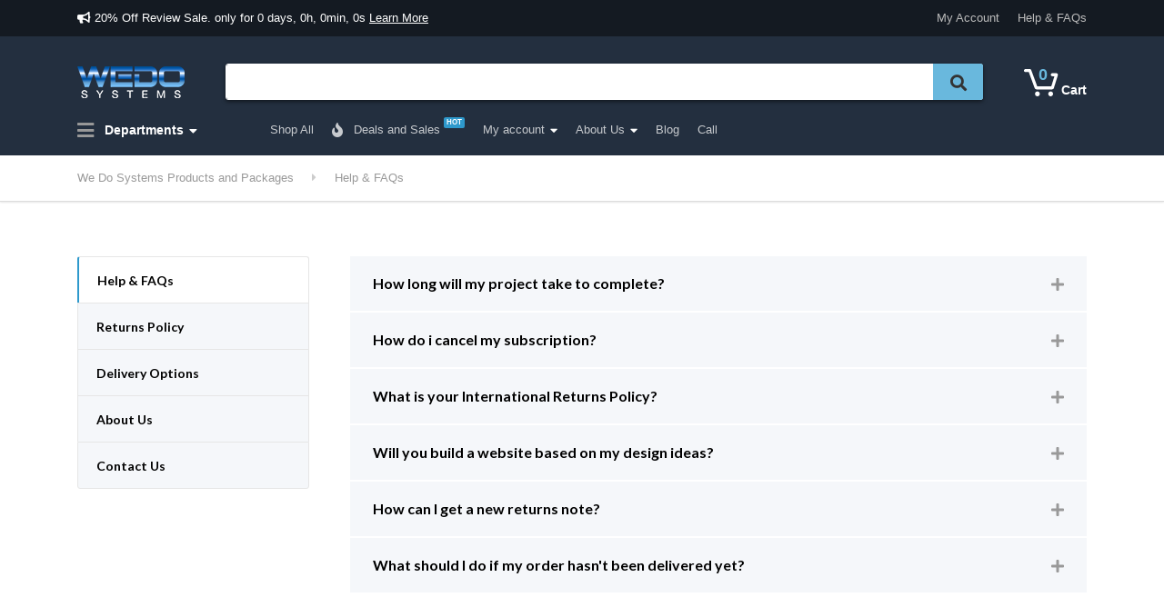

--- FILE ---
content_type: text/html; charset=UTF-8
request_url: https://wedo.systems/help-faqs/
body_size: 21562
content:

<!DOCTYPE html>
<html lang="en" class="no-js">
	<head>
		<meta charset="UTF-8" />
		<meta name="viewport" content="width=device-width, initial-scale=1.0" />
		
		<title>Help &#038; FAQs &#8211; We Do Systems Products and Packages</title>
<meta name='robots' content='max-image-preview:large' />
<link rel='dns-prefetch' href='//fonts.googleapis.com' />
<link rel='dns-prefetch' href='//s.w.org' />
<link rel="alternate" type="application/rss+xml" title="We Do Systems Products and Packages &raquo; Feed" href="https://wedo.systems/feed/" />
<link rel="alternate" type="application/rss+xml" title="We Do Systems Products and Packages &raquo; Comments Feed" href="https://wedo.systems/comments/feed/" />
		<script type="text/javascript">
			window._wpemojiSettings = {"baseUrl":"https:\/\/s.w.org\/images\/core\/emoji\/13.1.0\/72x72\/","ext":".png","svgUrl":"https:\/\/s.w.org\/images\/core\/emoji\/13.1.0\/svg\/","svgExt":".svg","source":{"concatemoji":"https:\/\/wedo.systems\/wp-includes\/js\/wp-emoji-release.min.js?ver=5.8.12"}};
			!function(e,a,t){var n,r,o,i=a.createElement("canvas"),p=i.getContext&&i.getContext("2d");function s(e,t){var a=String.fromCharCode;p.clearRect(0,0,i.width,i.height),p.fillText(a.apply(this,e),0,0);e=i.toDataURL();return p.clearRect(0,0,i.width,i.height),p.fillText(a.apply(this,t),0,0),e===i.toDataURL()}function c(e){var t=a.createElement("script");t.src=e,t.defer=t.type="text/javascript",a.getElementsByTagName("head")[0].appendChild(t)}for(o=Array("flag","emoji"),t.supports={everything:!0,everythingExceptFlag:!0},r=0;r<o.length;r++)t.supports[o[r]]=function(e){if(!p||!p.fillText)return!1;switch(p.textBaseline="top",p.font="600 32px Arial",e){case"flag":return s([127987,65039,8205,9895,65039],[127987,65039,8203,9895,65039])?!1:!s([55356,56826,55356,56819],[55356,56826,8203,55356,56819])&&!s([55356,57332,56128,56423,56128,56418,56128,56421,56128,56430,56128,56423,56128,56447],[55356,57332,8203,56128,56423,8203,56128,56418,8203,56128,56421,8203,56128,56430,8203,56128,56423,8203,56128,56447]);case"emoji":return!s([10084,65039,8205,55357,56613],[10084,65039,8203,55357,56613])}return!1}(o[r]),t.supports.everything=t.supports.everything&&t.supports[o[r]],"flag"!==o[r]&&(t.supports.everythingExceptFlag=t.supports.everythingExceptFlag&&t.supports[o[r]]);t.supports.everythingExceptFlag=t.supports.everythingExceptFlag&&!t.supports.flag,t.DOMReady=!1,t.readyCallback=function(){t.DOMReady=!0},t.supports.everything||(n=function(){t.readyCallback()},a.addEventListener?(a.addEventListener("DOMContentLoaded",n,!1),e.addEventListener("load",n,!1)):(e.attachEvent("onload",n),a.attachEvent("onreadystatechange",function(){"complete"===a.readyState&&t.readyCallback()})),(n=t.source||{}).concatemoji?c(n.concatemoji):n.wpemoji&&n.twemoji&&(c(n.twemoji),c(n.wpemoji)))}(window,document,window._wpemojiSettings);
		</script>
		<style type="text/css">
img.wp-smiley,
img.emoji {
	display: inline !important;
	border: none !important;
	box-shadow: none !important;
	height: 1em !important;
	width: 1em !important;
	margin: 0 .07em !important;
	vertical-align: -0.1em !important;
	background: none !important;
	padding: 0 !important;
}
</style>
	<link rel='stylesheet' id='wp-block-library-css'  href='https://wedo.systems/wp-includes/css/dist/block-library/style.min.css?ver=5.8.12' type='text/css' media='all' />
<link rel='stylesheet' id='wc-blocks-vendors-style-css'  href='https://wedo.systems/wp-content/plugins/woocommerce/packages/woocommerce-blocks/build/wc-blocks-vendors-style.css?ver=6.1.0' type='text/css' media='all' />
<link rel='stylesheet' id='wc-blocks-style-css'  href='https://wedo.systems/wp-content/plugins/woocommerce/packages/woocommerce-blocks/build/wc-blocks-style.css?ver=6.1.0' type='text/css' media='all' />
<link rel='stylesheet' id='contact-form-7-css'  href='https://wedo.systems/wp-content/plugins/contact-form-7/includes/css/styles.css?ver=5.5.3' type='text/css' media='all' />
<link rel='stylesheet' id='siteorigin-panels-front-css'  href='https://wedo.systems/wp-content/plugins/siteorigin-panels/css/front-flex.min.css?ver=2.15.3' type='text/css' media='all' />
<link rel='stylesheet' id='smart-search-css'  href='https://wedo.systems/wp-content/plugins/smart-woocommerce-search/assets/dist/css/general.css?ver=ysm-2.2.5' type='text/css' media='all' />
<style id='woocommerce-inline-inline-css' type='text/css'>
.woocommerce form .form-row .required { visibility: visible; }
</style>
<link rel='stylesheet' id='wcsatt-css-css'  href='https://wedo.systems/wp-content/plugins/woocommerce-all-products-for-subscriptions/assets/css/frontend/woocommerce.css?ver=3.1.30' type='text/css' media='all' />
<link rel='stylesheet' id='woondershop-google-fonts-css'  href='//fonts.googleapis.com/css?family=Lato%3A400%2C700&#038;subset=latin' type='text/css' media='all' />
<link rel='stylesheet' id='woondershop-theme-css'  href='https://wedo.systems/wp-content/themes/woondershop-pt/assets/dist/css/woondershop-jungle.min.css?ver=3.10.11' type='text/css' media='all' />
<style id='woondershop-theme-inline-css' type='text/css'>
/* WP Customizer start */

.top__container, .top .widget_nav_menu .menu .sub-menu, .top .widget_nav_menu .menu .sub-menu a { background: #141a22; }
.top .widget_nav_menu .menu .sub-menu .menu-item:focus>a, .top .widget_nav_menu .menu .sub-menu .menu-item:hover>a { background: #303f52; }

@media (max-width: 991px) { .navigation-bar { background-color: #141a22; } }
@media (max-width: 991px) { .main-navigation a { color: #ffffff; } }
@media (max-width: 991px) { .main-navigation .menu-item.is-hover>a, .main-navigation .menu-item:focus>a, .main-navigation .menu-item:hover>a, .main-navigation .dropdown-toggle { background-color: #242f3d; } }
@media (max-width: 991px) { .main-navigation .dropdown-toggle { color: #516a8a; } }
@media (max-width: 991px) { .main-navigation .sub-menu a, .main-navigation .sub-menu { background-color: #242f3d; } }
@media (max-width: 991px) { .main-navigation .sub-menu a { border-color: #465b77; } }
@media (max-width: 991px) { .main-navigation .sub-menu a { color: #ffffff; } }
@media (max-width: 991px) { .main-navigation .sub-menu .menu-item:focus>a, .main-navigation .sub-menu .menu-item:hover>a { background-color: #3a4857; } }
@media (min-width: 992px) { .main-navigation a { color: #c7cace; } }
@media (min-width: 992px) { .main-navigation a::after { color: #ffffff; } }
@media (min-width: 992px) { .main-navigation .menu-item.is-hover>a, .main-navigation .menu-item:focus>a, .main-navigation .menu-item:hover>a { color: #ffffff; } }
@media (min-width: 992px) { .main-navigation>.current-menu-item:focus>a, .main-navigation>.current-menu-item:hover>a, .main-navigation>.current-menu-item>a { color: #ffffff; } }
@media (min-width: 992px) { .main-navigation > .current-menu-item > a::before { background-color: #ffffff; } }
@media (min-width: 992px) { .main-navigation .sub-menu a, .main-navigation .sub-menu, .main-navigation .sub-menu .menu-item:focus > a, .main-navigation .sub-menu .menu-item:hover > a, .main-navigation .sub-menu .menu-item[aria-expanded="true"] > a { background-color: #ffffff; } }
@media (min-width: 992px) { .main-navigation .sub-menu .menu-item > a:hover { background-color: #efefef; } }
@media (min-width: 992px) { .main-navigation .sub-menu a { border-color: #efefef; } }
@media (min-width: 992px) { .main-navigation .featured-dropdown > .sub-menu::before { border-bottom-color: #ffffff; } }
@media (min-width: 992px) { .main-navigation .sub-menu > .menu-item-has-children > a::after { color: #d1d1d1; } }
@media (min-width: 992px) { .main-navigation .sub-menu a, .main-navigation .sub-menu .menu-item > a { color: #666666; } }
@media (min-width: 992px) { .main-navigation .sub-menu .menu-item-icon { color: #939393; } }
@media (min-width: 992px) { .main-navigation .sub-menu .menu-item:focus > a, .main-navigation .sub-menu .menu-item:hover > a, .main-navigation .sub-menu .menu-item[aria-expanded=true] > a, .main-navigation .sub-menu .menu-item:focus > a .menu-item-icon, .main-navigation .sub-menu .menu-item:hover > a .menu-item-icon, .main-navigation .sub-menu .menu-item[aria-expanded="true"] > a .menu-item-icon { color: #000000; } }
.header__container, .navigation-bar__container, .navigation-bar__container, .benefit-bar__container, .header-mobile__container, body.woondershop-has-mobile-sticky-header .header-mobile__container { background-color: #232f3f; }
.page-header__title { color: #000000; }
.breadcrumbs a, .breadcrumbs span > span { color: #999999; }
.content-area, .accordion__content .panel-body, .woocommerce-tabs .woocommerce-Tabs-panel { color: #666666; }
h1, h2, h3, h4, h5, h6, .post-navigation__title, .accordion__panel .panel-title a.collapsed, .accordion__panel .panel-title a, .accordion .more-link, .latest-news--more-news, .wpf_item_name, .woonder-product__title, .woocommerce-tabs .woocommerce-Reviews .woocommerce-Reviews-title, .woocommerce-tabs .woocommerce-Reviews .comment-reply-title { color: #000000; }
.header__logo-text, .widget_product_search .search-field, .header__widgets .shopping-cart__link, a.icon-box:focus .icon-box__icon, a.icon-box:hover .icon-box__icon, .benefit-bar a.icon-box:focus .icon-box__icon, .benefit-bar a.icon-box:hover .icon-box__icon, .widget_search .search-submit { color: #2e99cc; }
.shopping-cart .woondershop-cart-quantity, .header-mobile__cart-toggler .woondershop-cart-quantity { color: #69b8dd; }
.main-navigation a::before, .wpf_slider.ui-slider .ui-slider-handle, .wpf_slider.ui-slider .ui-widget-header, .widget_calendar caption, .pw-instagram__item--cta, .wpf_item input[type=checkbox]::before, .widget_tag_cloud a:focus, .widget_tag_cloud a:hover, .main-navigation__label { background-color: #2e99cc; }
.widget_search .search-submit, .header__widgets .widget_product_search .search-field + button, .header__widgets .ysm_search_widget .search-field + button { background-color: #69b8dd; }
.pagination .current, .pagination .current:hover, .pagination .current:focus, .woocommerce-pagination ul .current, .woocommerce-pagination ul .current:focus, .woocommerce-pagination ul .current:hover, .woocommerce .quantity .ui-spinner-button:hover { background-color: #8fcae6; }
.pw-instagram__item--cta:hover, .widget_tag_cloud a:active:hover, .widget_search .search-submit:focus, .widget_search .search-submit:hover, .header__widgets .widget_product_search .search-field + button:focus, .header__widgets .widget_product_search .search-field + button:hover, .header__widgets .ysm_search_widget .search-field + button:focus, .header__widgets .ysm_search_widget .search-field + button:hover { background-color: #2886b3; }
select:focus, .wpf_item input[type=checkbox]:checked, .woocommerce-pagination ul .current, .woocommerce-pagination ul .current:focus, .woocommerce-pagination ul .current:hover, .product .cart .variations .variation-img--selected, .product .cart .variations .variation-img:hover, .product .woocommerce-product-gallery .flex-control-thumbs .flex-active, .product .woocommerce-product-gallery .flex-control-thumbs .flex-active:hover, .widget_tag_cloud a, .widget_tag_cloud a:focus, .widget_tag_cloud a:hover, .pagination .current, .pagination .current:hover, .woocommerce .quantity .ui-spinner-button:hover { border-color: #2e99cc; }
.content-area .widget_nav_menu .current-menu-item a, .woocommerce-MyAccount-navigation-link.is-active a { border-left-color: #2e99cc; }
@media (max-width: 991px) { .woocommerce-tabs .tabs .active a, .woocommerce-tabs .tabs .active a:hover { border-left-color: #2e99cc; } }
.product .cart .variations .variation-img--selected::after, .product .woocommerce-product-gallery .flex-control-thumbs .flex-active-container::before { border-top-color: #2e99cc; }
@media (min-width: 992px) { .woocommerce-tabs .tabs .active a, .woocommerce-tabs .tabs .active a:hover { border-top-color: #2e99cc; } }
.widget_tag_cloud a:active:hover { border-color: #2886b3; }
.wpf_item .wpf_color_icons.wpf_hide_text input:checked + label { box-shadow: 0 0 0 2px #2e99cc; }
a, .latest-news__more-news, .article-grid .article__more-link, .article-grid .article__container:focus .article__more-link, .article-grid .article__container:hover .article__more-link { color: #29648a; }
a:hover, .latest-news__more-news:hover, .article-grid .article__more-link:hover, .article-grid .article__container:focus .article__more-link:hover, .article-grid .article__container:hover .article__more-link:hover { color: #2e99cc; }
.btn-primary, .woocommerce .button, .woonder-product__button, .widget_shopping_cart .woocommerce-mini-cart__buttons .checkout, .image-banner__cta, .woocommerce-tabs .woocommerce-Reviews .submit, .smart-search-view-all-holder > a { background: #17d4fc linear-gradient(to bottom, #17d4fc, #0296b5); }
.btn-primary:focus, .btn-primary:hover, .btn-primary:active:hover, .woocommerce .button:focus, .woocommerce .button:hover, .woocommerce .button:active:hover, .woonder-product__button:focus, .woonder-product__button:hover, .woonder-product__button:active:hover, .widget_shopping_cart .woocommerce-mini-cart__buttons .checkout:focus, .widget_shopping_cart .woocommerce-mini-cart__buttons .checkout:hover, .widget_shopping_cart .woocommerce-mini-cart__buttons .checkout:active:hover, .image-banner__cta:focus, .image-banner__cta:hover, .image-banner__cta:active:hover, .woocommerce-tabs .woocommerce-Reviews .submit:focus, .woocommerce-tabs .woocommerce-Reviews .submit:hover, .woocommerce-tabs .woocommerce-Reviews .submit:active:hover, .smart-search-view-all-holder > a:focus, .smart-search-view-all-holder > a:hover, .smart-search-view-all-holder > a:active:hover { background: #03bfe7 linear-gradient(to bottom, #03bfe7, #026c83); }
.btn-primary, .woocommerce .button, .woonder-product__button, .widget_shopping_cart .woocommerce-mini-cart__buttons .checkout, .image-banner__cta, .woocommerce-tabs .woocommerce-Reviews .submit, .smart-search-view-all-holder > a, .product .cart .single_add_to_cart_button { border-color: #0296b5; }
.btn-primary:focus, .btn-primary:hover, .btn-primary:active:hover, .woocommerce .button:focus, .woocommerce .button:hover, .woocommerce .button:active:hover, .woonder-product__button:focus, .woonder-product__button:hover, .woonder-product__button:active:hover, .widget_shopping_cart .woocommerce-mini-cart__buttons .checkout:focus, .widget_shopping_cart .woocommerce-mini-cart__buttons .checkout:hover, .widget_shopping_cart .woocommerce-mini-cart__buttons .checkout:active:hover, .image-banner__cta:focus, .image-banner__cta:hover, .image-banner__cta:active:hover, .woocommerce-tabs .woocommerce-Reviews .submit:focus, .woocommerce-tabs .woocommerce-Reviews .submit:hover, .woocommerce-tabs .woocommerce-Reviews .submit:active:hover, .smart-search-view-all-holder > a:focus, .smart-search-view-all-holder > a:hover, .smart-search-view-all-holder > a:active:hover { border-color: #026c83; }

.btn-light, .btn-light:focus, .btn-light:hover, .btn-light:active:hover { color: #333333; }
.btn-light { background-color: #ffffff; }
.btn-light:focus, .btn-light:hover { background-color: #efefef; }
.btn-light:active:hover { background-color: #e0e0e0; }
.btn-light { border-color: #ffffff; }
.btn-light:focus, .btn-light:hover { border-color: #efefef; }
.btn-light:active:hover { border-color: #e0e0e0; }
.btn-dark { background-color: #485769; }
.btn-dark:focus, .btn-dark:hover { background-color: #3c4857; }
.btn-dark:active:hover { background-color: #2f3945; }
.btn-dark { border-color: #485769; }
.btn-dark:focus, .btn-dark:hover { border-color: #3c4857; }
.btn-dark:active:hover { border-color: #2f3945; }
.ws-yen .path1:before, .ws-tag .path1:before, .ws-return .path2:before, .ws-coins-1 .path1:before, .ws-sign .path1:before, .ws-heart .path1:before, .ws-wallet .path1:before, .ws-shopping-bag-2 .path1:before, .ws-delivery-truck-1 .path1:before, .ws-delivery-truck .path1:before, .ws-ticket .path1:before, .ws-task .path1:before, .ws-chat .path1:before, .ws-chat .path2:before, .ws-shopping-basket .path1:before, .ws-shopping-bag-1 .path1:before, .ws-loupe .path1:before, .ws-percentage .path2:before, .ws-review .path1:before, .ws-receipt .path1:before, .ws-smartphone-1 .path2:before, .ws-smartphone .path2:before, .ws-atm .path1:before, .ws-email .path3:before, .ws-pin .path2:before, .ws-list .path2:before, .ws-hanger-1 .path1:before, .ws-hanger .path1:before, .ws-gift .path1:before, .ws-gift-bag .path1:before, .ws-package-2 .path1:before, .ws-dollar .path1:before, .ws-euro .path1:before, .ws-coins .path1:before, .ws-cursor .path2:before, .ws-online-banking .path1:before, .ws-cash-1 .path1:before, .ws-cash .path1:before, .ws-trolley .path1:before, .ws-shopping-cart-2 .path1:before, .ws-shopping-cart-1 .path1:before, .ws-shopping-cart .path1:before, .ws-credit-card-1 .path1:before, .ws-credit-card .path1:before, .ws-calculator .path1:before, .ws-package-1 .path1:before, .ws-package .path1:before, .ws-medal .path1:before, .ws-barcode .path1:before, .ws-barcode .path2:before, .ws-barcode .path3:before, .ws-barcode .path4:before, .ws-barcode .path5:before, .ws-barcode .path6:before, .ws-shopping-bag .path1:before, .ws-worldwide .path1:before { color: #17d4fc; }
.ws-yen .path2::before, .ws-tag .path2::before, .ws-tag .path3::before, .ws-return .path1::before, .ws-coins-1 .path2::before, .ws-coins-1 .path3::before, .ws-coins-1 .path4::before, .ws-coins-1 .path5::before, .ws-sign .path2::before, .ws-sign .path3::before, .ws-heart .path2::before, .ws-heart .path3::before, .ws-heart .path4::before, .ws-wallet .path2::before, .ws-wallet .path3::before, .ws-shopping-bag-2 .path2::before, .ws-shopping-bag-2 .path3::before, .ws-shopping-bag-2 .path4::before, .ws-delivery-truck-1 .path2::before, .ws-delivery-truck-1 .path3::before, .ws-delivery-truck-1 .path4::before, .ws-delivery-truck .path2::before, .ws-ticket .path2::before, .ws-ticket .path3::before, .ws-task .path2::before, .ws-task .path3::before, .ws-task .path4::before, .ws-task .path5::before, .ws-task .path6::before, .ws-task .path7::before, .ws-task .path8::before, .ws-task .path9::before, .ws-task .path10::before, .ws-chat .path3::before, .ws-chat .path4::before, .ws-shopping-basket .path2::before, .ws-shopping-basket .path3::before, .ws-shopping-basket .path4::before, .ws-shopping-basket .path5::before, .ws-shopping-bag-1 .path2::before, .ws-shopping-bag-1 .path3::before, .ws-loupe .path2::before, .ws-loupe .path3::before, .ws-percentage .path1::before, .ws-percentage .path3::before, .ws-percentage .path4::before, .ws-percentage .path5::before, .ws-review .path2::before, .ws-review .path3::before, .ws-review .path4::before, .ws-receipt .path2::before, .ws-receipt .path3::before, .ws-receipt .path4::before, .ws-receipt .path5::before, .ws-receipt .path6::before, .ws-smartphone-1 .path1::before, .ws-smartphone-1 .path3::before, .ws-smartphone .path1::before, .ws-smartphone .path3::before, .ws-smartphone .path4::before, .ws-smartphone .path5::before, .ws-atm .path2::before, .ws-atm .path3::before, .ws-email .path1::before, .ws-email .path2::before, .ws-email .path4::before, .ws-email .path5::before, .ws-pin .path1::before, .ws-pin .path3::before, .ws-list .path1::before, .ws-list .path3::before, .ws-list .path4::before, .ws-list .path5::before, .ws-list .path6::before, .ws-hanger-1 .path2::before, .ws-hanger-1 .path3::before, .ws-hanger .path2::before, .ws-gift .path2::before, .ws-gift-bag .path2::before, .ws-package-2 .path2::before, .ws-package-2 .path3::before, .ws-package-2 .path4::before, .ws-package-2 .path5::before, .ws-dollar .path2::before, .ws-euro .path2::before, .ws-coins .path2::before, .ws-coins .path3::before, .ws-cursor .path1::before, .ws-cursor .path3::before, .ws-cursor .path4::before, .ws-cursor .path5::before, .ws-online-banking .path2::before, .ws-online-banking .path3::before, .ws-cash-1 .path2::before, .ws-cash-1 .path3::before, .ws-cash-1 .path4::before, .ws-cash .path2::before, .ws-cash .path3::before, .ws-cash .path4::before, .ws-trolley .path2::before, .ws-trolley .path3::before, .ws-shopping-cart-2 .path2::before, .ws-shopping-cart-2 .path3::before, .ws-shopping-cart-2 .path4::before, .ws-shopping-cart-2 .path5::before, .ws-shopping-cart-1 .path2::before, .ws-shopping-cart .path2::before, .ws-credit-card-1 .path2::before, .ws-credit-card-1 .path3::before, .ws-credit-card-1 .path4::before, .ws-credit-card-1 .path5::before, .ws-credit-card .path2::before, .ws-credit-card .path3::before, .ws-calculator .path2::before, .ws-calculator .path3::before, .ws-calculator .path4::before, .ws-calculator .path5::before, .ws-calculator .path6::before, .ws-calculator .path7::before, .ws-calculator .path8::before, .ws-calculator .path9::before, .ws-calculator .path10::before, .ws-calculator .path11::before, .ws-calculator .path12::before, .ws-calculator .path13::before, .ws-package-1 .path2::before, .ws-package .path2::before, .ws-medal .path2::before, .ws-medal .path3::before, .ws-barcode .path7::before, .ws-barcode .path8::before, .ws-barcode .path9::before, .ws-barcode .path10::before, .ws-barcode .path11::before, .ws-barcode .path12::before, .ws-shopping-bag .path2::before, .ws-shopping-bag .path3::before, .ws-shopping-bag .path4::before, .ws-worldwide .path2::before { color: #25274d; }
.pt-slick-carousel__content-title { color: #000000; }
.pt-slick-carousel__content-description { color: #999999; }

body .boxed-container { background-repeat: repeat; }
body .boxed-container { background-position-x: center; }
body .boxed-container { background-position-y: center; }
body .boxed-container { background-attachment: scroll; }
body .boxed-container { background-color: #ffffff; }
.footer-top, .footer-bottom__container { background-color: #242f3d; }
.footer-top__heading { color: #ffffff; }
.footer-top, .footer-bottom { color: #c7cace; }
.footer-top a, .footer-top .widget_nav_menu .menu a, .footer-bottom a, .footer .footer-bottom .back-to-top { color: #c7cace; }



.footer-credits__container { background-color: #141a22; }
.footer-credits { color: #d8d8d8; }
.footer-back-to-top { background-color: #3a4757; }
.footer-back-to-top:focus, .footer-back-to-top:hover { background-color: #465669; }
/* WP Customizer end */
.header__logo--image { padding: 0px 0px 0px 0px; }
.has-ws-ffffff-color {color: #ffffff !important} .has-ws-ffffff-background-color {background-color: #ffffff !important} 
.has-ws-gggggg-color {color: #000000 !important} .has-ws-gggggg-background-color {background-color: #000000 !important} 
.has-ws-fjpfjp-color {color: #f39f39 !important} .has-ws-fjpfjp-background-color {background-color: #f39f39 !important} 
.has-ws-pppppp-color {color: #999999 !important} .has-ws-pppppp-background-color {background-color: #999999 !important} 
.has-ws-ggofgg-color {color: #008f00 !important} .has-ws-ggofgg-background-color {background-color: #008f00 !important} 
.has-ws-janbbo-color {color: #3a7bb8 !important} .has-ws-janbbo-background-color {background-color: #3a7bb8 !important} 
.has-ws-ffcnmo-color {color: #ffc768 !important} .has-ws-ffcnmo-background-color {background-color: #ffc768 !important} 
.has-ws-cggcgg-color {color: #c00c00 !important} .has-ws-cggcgg-background-color {background-color: #c00c00 !important} 
.has-ws-fkfkfk-color {color: #f4f4f4 !important} .has-ws-fkfkfk-background-color {background-color: #f4f4f4 !important} 
.has-ws-jjjjjj-color {color: #333333 !important} .has-ws-jjjjjj-background-color {background-color: #333333 !important} 
.has-ws-hkhaii-color {color: #141a22 !important} .has-ws-hkhaii-background-color {background-color: #141a22 !important} 
.has-ws-jbjbjb-color {color: #3b3b3b !important} .has-ws-jbjbjb-background-color {background-color: #3b3b3b !important} 
.has-ws-ikifjd-color {color: #242f3d !important} .has-ws-ikifjd-background-color {background-color: #242f3d !important} 
.has-ws-jakoln-color {color: #3a4857 !important} .has-ws-jakoln-background-color {background-color: #3a4857 !important} 
.has-ws-cncace-color {color: #c7cace !important} .has-ws-cncace-background-color {background-color: #c7cace !important} 
.has-ws-mmmmmm-color {color: #666666 !important} .has-ws-mmmmmm-background-color {background-color: #666666 !important} 
.has-ws-ijifjf-color {color: #232f3f !important} .has-ws-ijifjf-background-color {background-color: #232f3f !important} 
.has-ws-ieppcc-color {color: #2e99cc !important} .has-ws-ieppcc-background-color {background-color: #2e99cc !important} 
.has-ws-ipmkoa-color {color: #29648a !important} .has-ws-ipmkoa-background-color {background-color: #29648a !important} 
.has-ws-hndkfc-color {color: #17d4fc !important} .has-ws-hndkfc-background-color {background-color: #17d4fc !important} 
.has-ws-kolnmp-color {color: #485769 !important} .has-ws-kolnmp-background-color {background-color: #485769 !important} 
.has-ws-ilinkd-color {color: #25274d !important} .has-ws-ilinkd-background-color {background-color: #25274d !important} 
.has-ws-oooooo-color {color: #888888 !important} .has-ws-oooooo-background-color {background-color: #888888 !important} 
.has-ws-dododo-color {color: #d8d8d8 !important} .has-ws-dododo-background-color {background-color: #d8d8d8 !important} 
.has-ws-jaknln-color {color: #3a4757 !important} .has-ws-jaknln-background-color {background-color: #3a4757 !important} 
</style>
<link rel='stylesheet' id='woondershop-child-style-css'  href='https://wedo.systems/wp-content/themes/woondershop-pt-child/style.css?ver=1.0' type='text/css' media='all' />
<link rel='stylesheet' id='wc-bundle-style-css'  href='https://wedo.systems/wp-content/plugins/woocommerce-product-bundles/assets/css/frontend/woocommerce.css?ver=6.12.7' type='text/css' media='all' />
<link rel='stylesheet' id='woondershop-mega-menus-frontend-css'  href='https://wedo.systems/wp-content/themes/woondershop-pt/inc/mega-menus/assets/css/frontend.css?ver=1.6.2' type='text/css' media='all' />
<script type='text/javascript' src='https://wedo.systems/wp-includes/js/jquery/jquery.min.js?ver=3.6.0' id='jquery-core-js'></script>
<script type='text/javascript' src='https://wedo.systems/wp-includes/js/jquery/jquery-migrate.min.js?ver=3.3.2' id='jquery-migrate-js'></script>
<script type='text/javascript' src='https://wedo.systems/wp-content/themes/woondershop-pt/assets/src/js/modernizr.custom.20170701.js' id='modernizr-js'></script>
<link rel="https://api.w.org/" href="https://wedo.systems/wp-json/" /><link rel="alternate" type="application/json" href="https://wedo.systems/wp-json/wp/v2/pages/117" /><link rel="EditURI" type="application/rsd+xml" title="RSD" href="https://wedo.systems/xmlrpc.php?rsd" />
<link rel="wlwmanifest" type="application/wlwmanifest+xml" href="https://wedo.systems/wp-includes/wlwmanifest.xml" /> 
<meta name="generator" content="WordPress 5.8.12" />
<meta name="generator" content="WooCommerce 5.9.0" />
<link rel="canonical" href="https://wedo.systems/help-faqs/" />
<link rel='shortlink' href='https://wedo.systems/?p=117' />
<link rel="alternate" type="application/json+oembed" href="https://wedo.systems/wp-json/oembed/1.0/embed?url=https%3A%2F%2Fwedo.systems%2Fhelp-faqs%2F" />
<link rel="alternate" type="text/xml+oembed" href="https://wedo.systems/wp-json/oembed/1.0/embed?url=https%3A%2F%2Fwedo.systems%2Fhelp-faqs%2F&#038;format=xml" />
	<noscript><style>.woocommerce-product-gallery{ opacity: 1 !important; }</style></noscript>
	<style type="text/css">.recentcomments a{display:inline !important;padding:0 !important;margin:0 !important;}</style>                <style type="text/css" media="all"
                       id="siteorigin-panels-layouts-head">/* Layout 117 */ #pgc-117-0-0 { width:100%;width:calc(100% - ( 0 * 30px ) ) } #pl-117 .so-panel { margin-bottom:30px } #pl-117 .so-panel:last-of-type { margin-bottom:0px } @media (max-width:991px){ #pg-117-0.panel-no-style, #pg-117-0.panel-has-style > .panel-row-style, #pg-117-0 { -webkit-flex-direction:column;-ms-flex-direction:column;flex-direction:column } #pg-117-0 > .panel-grid-cell , #pg-117-0 > .panel-row-style > .panel-grid-cell { width:100%;margin-right:0 } #pg-117-0 { margin-bottom:px } #pl-117 .panel-grid-cell { padding:0 } #pl-117 .panel-grid .panel-grid-cell-empty { display:none } #pl-117 .panel-grid .panel-grid-cell-mobile-last { margin-bottom:0px }  } </style><link rel="icon" href="https://wedo.systems/wp-content/uploads/2020/08/cropped-we-do-systems-blue-circle-icon-32x32.jpg" sizes="32x32" />
<link rel="icon" href="https://wedo.systems/wp-content/uploads/2020/08/cropped-we-do-systems-blue-circle-icon-192x192.jpg" sizes="192x192" />
<link rel="apple-touch-icon" href="https://wedo.systems/wp-content/uploads/2020/08/cropped-we-do-systems-blue-circle-icon-180x180.jpg" />
<meta name="msapplication-TileImage" content="https://wedo.systems/wp-content/uploads/2020/08/cropped-we-do-systems-blue-circle-icon-270x270.jpg" />
		<style type="text/css" id="wp-custom-css">
			.main-navigation .sub-menu .woonder-product__button {display: none}

@media (max-width: 991.99px) {
	#pg-15-8 .panel-grid-cell {
		width: 48%;
	}	
}

@media (max-width: 479.99px) {
	#pg-15-2 .image-banner__content--halfwidth.image-banner__content--top-left {
		padding: 0.8rem 1rem;
	}
	
	#pg-15-2 .image-banner__text {
		margin-bottom: .5rem;
	}
	
	#pg-15-2 .image-banner__content {
		transform: scale(0.9);
		transform-origin: left top;
	}
}
.ow-pt-price {
    color: #000;
    font-size: 1.5em;
    line-height: 1.25em;
    font-weight: 300;
    text-shadow: 		</style>
		<style id="kirki-inline-styles"></style>
	</head>

	<body class="page-template-default page page-id-117 theme-woondershop-pt siteorigin-panels siteorigin-panels-before-js woocommerce-no-js woondershop-jungle woondershop-loading-site woocommerce-active woondershop-has-mobile-sticky-header woondershop-has-no-mobile-header-elements woondershop-has-desktop-sticky-header">
		<div class="boxed-container">

	
		<div class="top__container">
		<div class="container">
			<div class="top">
									<div class="top__left">
						<div class="widget  widget_text">			<div class="textwidget"><p><span class="icon-container"><span class="fas fa-bullhorn"></span></span> 20% Off Review Sale. only for 			<span class="urgency-countdown  js-urgency-countdown-shortcode" data-total-seconds="-125269623">
				-1450 days, -22h, -8min, -3s			</span>
		 <a style="color: white;" href="https://wedo.systems/information/review-sale/"><u>Learn More</u></a></p>
</div>
		</div>					</div>
													<div class="top__right">
						<div class="widget  widget_nav_menu"><div class="menu-top-bar-menu-container"><ul id="menu-top-bar-menu" class="menu"><li id="menu-item-120" class="menu-item menu-item-type-post_type menu-item-object-page menu-item-has-children menu-item-120"><a href="https://wedo.systems/shop/my-account/">My Account</a>
<ul class="sub-menu">
	<li id="menu-item-934" class="menu-item menu-item-type-post_type menu-item-object-page menu-item-934"><a href="https://wedo.systems/shop/my-account/">Log In</a></li>
	<li id="menu-item-2505" class="menu-item menu-item-type-custom menu-item-object-custom menu-item-2505"><a href="https://wedo.systems/shop/my-account/orders/">Orders</a></li>
	<li id="menu-item-2506" class="menu-item menu-item-type-custom menu-item-object-custom menu-item-2506"><a href="https://wedo.systems/shop/my-account/edit-account/">Account details</a></li>
</ul>
</li>
<li id="menu-item-119" class="menu-item menu-item-type-post_type menu-item-object-page current-menu-item page_item page-item-117 current_page_item menu-item-119"><a href="https://wedo.systems/help-faqs/" aria-current="page">Help &#038; FAQs</a></li>
</ul></div></div>					</div>
							</div>
		</div>
	</div>

	
<div class="header-mobile__container  d-lg-none">
			<div class="header-mobile">
							<!-- Toggle button for Main Navigation on mobile -->
				<button class="header-mobile__navbar-toggler  js-header-navbar-toggler  js-sticky-mobile-option" type="button" aria-controls="woondershop-main-navigation" aria-expanded="false" aria-label="Toggle navigation"><i class="fas  fa-bars  hamburger"></i></button>
						<!-- Logo -->
<a class="header__logo  header__logo--image" href="https://wedo.systems/">
	<img src="https://wedo.systems/wp-content/uploads/2020/08/wedosystems-1.png" alt="We Do Systems Products and Packages" srcset="https://wedo.systems/wp-content/uploads/2020/08/wedosystems-1.png, https://wedo.systems/wp-content/uploads/2020/08/wedosystems-1.png 2x" class="img-fluid  header__logo-image"  width="118" height="35"  />
</a>
							<!-- Search on mobile -->
				<button class="header-mobile__search-toggler  js-header-search-toggler" type="button" aria-controls="woondershop-mobile-search" aria-expanded="false" aria-label="Toggle search"><i class="fa  fa-search" aria-hidden="true"></i></button>
										<!-- Cart on mobile -->
				<button class="header-mobile__cart-toggler  js-header-cart-toggler" type="button" aria-controls="woondershop-mobile-cart" aria-expanded="false" aria-label="Toggle cart">
											<img src="https://wedo.systems/wp-content/themes/woondershop-pt/assets/images/cart_icon.svg" alt="Cart icon">
									<span class="woondershop-cart-quantity  woondershop-cart-quantity--one-number">
				0			</span>
											</button>
					</div>
	</div>

<div class="header-mobile__overlay-elements">
	<div class="header-mobile__search  mobile-search">
		<div class="mobile-search__header">
			<div class="mobile-search__title">
				Search			</div>
			<button class="mobile-search__close  js-mobile-search-close" type="button" aria-controls="woondershop-mobile-search" aria-expanded="false" aria-label="Close search"><i class="fa fa-times" aria-hidden="true"></i></button>
		</div>
		<div class="mobile-search__form" id="woondershop-mobile-search">
			<div class="widget widget_search">
<form role="search" method="get" class="search-form" action="https://wedo.systems/">
	<label>
		<span class="screen-reader-text">Search for:</span>
		<input type="search" class="form-control  search-field" placeholder="" value="" name="s">
	</label>
	<button type="submit" class="search-submit"><i class="search-submit__icon  fas  fa-search"></i></button>
</form>
</div>		</div>
	</div>
	<div class="header-mobile__cart  mobile-cart" id="woondershop-mobile-cart">
		<div class="mobile-cart__header">
			<div class="mobile-cart__title">
				Shopping cart			</div>
			<div class="mobile-cart__subtotal">
				&#036;0.00			</div>
		</div>
		<div class="widget woocommerce widget_shopping_cart"><div class="widget_shopping_cart_content"></div></div>	</div>
	<button class="mobile-cart__close  js-mobile-cart-close" type="button" aria-controls="woondershop-mobile-cart" aria-expanded="false" aria-label="Close cart"><i class="fa  fa-times" aria-hidden="true"></i></button>
</div>

	<!-- Header with logo and header widgets. -->
	<header class="header__container">
		<div class="container">
			<div class="header  header--default">
				<!-- Logo -->
<a class="header__logo  header__logo--image" href="https://wedo.systems/">
	<img src="https://wedo.systems/wp-content/uploads/2020/08/wedosystems-1.png" alt="We Do Systems Products and Packages" srcset="https://wedo.systems/wp-content/uploads/2020/08/wedosystems-1.png, https://wedo.systems/wp-content/uploads/2020/08/wedosystems-1.png 2x" class="img-fluid  header__logo-image"  width="118" height="35"  />
</a>
					<!-- Header widget area -->
	<div class="header__widgets  d-none  d-lg-flex">
		<div class="widget  widget_search">
<form role="search" method="get" class="search-form" action="https://wedo.systems/">
	<label>
		<span class="screen-reader-text">Search for:</span>
		<input type="search" class="form-control  search-field" placeholder="" value="" name="s">
	</label>
	<button type="submit" class="search-submit"><i class="search-submit__icon  fas  fa-search"></i></button>
</form>
</div><div class="widget  pt-widget-woo-cart">				<div class="shopping-cart  shopping-cart--empty  shopping-cart--enabled">
											<a href="https://wedo.systems/shop/cart/" class="shopping-cart__link">
												<div class="shopping-cart__icon-container">
																	<img src="https://wedo.systems/wp-content/themes/woondershop-pt/assets/images/cart_icon.svg" alt="Cart icon">
												<span class="woondershop-cart-quantity  woondershop-cart-quantity--one-number">
				0			</span>
																	</div>
															<div class="shopping-cart__text">
																		<div class="shopping-cart__title">
										Cart									</div>
																										</div>
																		</a>
										<div class="shopping-cart__content">
						<div class="widget woocommerce widget_shopping_cart"><div class="widget_shopping_cart_content"></div></div>					</div>
				</div>
			</div>	</div>
			</div>
		</div>
	</header>

	<!-- Main navigation. -->
<div class="navigation-bar__container">
	<div class="container">
		<nav class="navigation-bar  js-sticky-desktop-option  navbar-side" id="woondershop-main-navigation" aria-label="Main Menu">
			<ul id="menu-main-menu" class="main-navigation  js-main-nav  js-dropdown" role="menubar"><li id="menu-item-63" class="featured-dropdown menu-item menu-item-type-post_type menu-item-object-page menu-item-has-children menu-item-63" aria-haspopup="true" aria-expanded="false" tabindex="0"><a href="https://wedo.systems/all-categories/"><i class="menu-item-icon fas fa-bars"></i> Departments</a>
<ul class="sub-menu">
	<li id="menu-item-1124" class="menu-item menu-item-type-taxonomy menu-item-object-product_cat menu-item-1124"><a href="https://wedo.systems/product-category/tech/"><i class="menu-item-icon fas fa-desktop"></i> Tech</a></li>
	<li id="menu-item-1932" class="menu-item menu-item-type-taxonomy menu-item-object-product_cat menu-item-1932"><a href="https://wedo.systems/product-category/cloud/">Cloud</a></li>
	<li id="menu-item-1933" class="menu-item menu-item-type-taxonomy menu-item-object-product_cat menu-item-1933"><a href="https://wedo.systems/product-category/marketing/">Marketing</a></li>
	<li id="menu-item-1934" class="menu-item menu-item-type-taxonomy menu-item-object-product_cat menu-item-1934"><a href="https://wedo.systems/product-category/networking/">Networking</a></li>
	<li id="menu-item-1935" class="menu-item menu-item-type-taxonomy menu-item-object-product_cat menu-item-1935"><a href="https://wedo.systems/product-category/software/">Software</a></li>
	<li id="menu-item-1937" class="menu-item menu-item-type-taxonomy menu-item-object-product_cat menu-item-1937"><a href="https://wedo.systems/product-category/websites/">Websites</a></li>
</ul>
</li>
<li id="menu-item-731" class="menu-item menu-item-type-post_type menu-item-object-page menu-item-731"><a href="https://wedo.systems/shop/">Shop All</a></li>
<li id="menu-item-1931" class="menu-item menu-item-type-post_type menu-item-object-page menu-item-1931"><a href="https://wedo.systems/deals/"><i class="menu-item-icon fas fa-fire"></i> Deals and Sales <span class="main-navigation__label">HOT</span></a></li>
<li id="menu-item-45" class="menu-item menu-item-type-post_type menu-item-object-page menu-item-has-children menu-item-45" aria-haspopup="true" aria-expanded="false" tabindex="0"><a href="https://wedo.systems/shop/my-account/">My account</a>
<ul class="sub-menu">
	<li id="menu-item-47" class="menu-item menu-item-type-post_type menu-item-object-page menu-item-47"><a href="https://wedo.systems/shop/cart/">Cart</a></li>
	<li id="menu-item-46" class="menu-item menu-item-type-post_type menu-item-object-page menu-item-46"><a href="https://wedo.systems/shop/checkout/">Checkout</a></li>
	<li id="menu-item-44" class="menu-item menu-item-type-post_type menu-item-object-page menu-item-44"><a href="https://wedo.systems/shop/">Shop</a></li>
</ul>
</li>
<li id="menu-item-114" class="menu-item menu-item-type-post_type menu-item-object-page menu-item-has-children menu-item-114" aria-haspopup="true" aria-expanded="false" tabindex="0"><a href="https://wedo.systems/about-us/">About Us</a>
<ul class="sub-menu">
	<li id="menu-item-115" class="menu-item menu-item-type-post_type menu-item-object-page menu-item-115"><a href="https://wedo.systems/contact-us/">Contact Us</a></li>
	<li id="menu-item-2607" class="menu-item menu-item-type-post_type menu-item-object-page menu-item-2607"><a href="https://wedo.systems/latest-work/">Our Latest Work</a></li>
</ul>
</li>
<li id="menu-item-21" class="menu-item menu-item-type-post_type menu-item-object-page menu-item-21"><a href="https://wedo.systems/blog/">Blog</a></li>
<li id="menu-item-2522" class="menu-item menu-item-type-custom menu-item-object-custom menu-item-2522"><a href="tel:18884875090">Call</a></li>
</ul>		</nav>
		<button class="main-navigation__close  d-lg-none  js-main-navigation-close" type="button" aria-controls="woondershop-main-navigation" aria-expanded="false" aria-label="Close navigation"><i class="fa fa-times" aria-hidden="true"></i></button>
	</div>
</div>

		<div class="breadcrumbs__container">
		<div class="container">
			<div class="breadcrumbs">
			<!-- Breadcrumb NavXT 6.6.0 -->
<span property="itemListElement" typeof="ListItem"><a property="item" typeof="WebPage" title="Go to We Do Systems Products and Packages." href="https://wedo.systems" class="home" ><span property="name">We Do Systems Products and Packages</span></a><meta property="position" content="1"></span><span property="itemListElement" typeof="ListItem"><a property="item" typeof="WebPage" title="Go to Help &#038; FAQs." href="https://wedo.systems/help-faqs/" class="post post-page current-item" aria-current="page"><span property="name">Help &#038; FAQs</span></a><meta property="position" content="2"></span>			</div>
		</div>
	</div>


	
	<div id="primary" class="content-area  container">
		<div class="row">
			<main id="main" class="site-main  col-12  site-main--left  col-lg-9  order-lg-2">

				
				
					
<article id="post-117" class="post-117 page type-page status-publish clearfix article">
	<div class="article__content">

		<div id="pl-117"  class="panel-layout" ><div id="pg-117-0"  class="panel-grid panel-no-style" ><div id="pgc-117-0-0"  class="panel-grid-cell" ><div id="panel-117-0-0-0" class="so-panel widget widget_pw_accordion widget-accordion panel-first-child panel-last-child" data-index="0" >	<div class="accordion panel-group" id="accordion-widget-0-0-0" role="tablist" aria-multiselectable="true">
			<div class="accordion__panel  panel  panel-default">
			<div class="accordion__heading  panel-heading" role="tab" id="heading-widget-0-0-0-1">
				<div class="panel-title">
					<a class="collapsed" role="button" data-toggle="collapse" data-parent="#accordion-widget-0-0-0" href="#collapse-widget-0-0-0-1" aria-expanded="false" aria-controls="collapse-widget-0-0-0-1">
						How long will my project take to complete?					</a>
				</div>
			</div>
			<div id="collapse-widget-0-0-0-1" class="accordion__content  panel-collapse  collapse" role="tabpanel" aria-labelledby="heading-widget-0-0-0-1">
				<div class="panel-body">
					Project delivery dates range from 3 days to 3 months depending on the project complexity and our current workload. Expedited or express orders are usually more expensive  but are great for clients that need a quick turn around. Please contact your project manager or support if you have questions.				</div>
			</div>
		</div>
			<div class="accordion__panel  panel  panel-default">
			<div class="accordion__heading  panel-heading" role="tab" id="heading-widget-0-0-0-2">
				<div class="panel-title">
					<a class="collapsed" role="button" data-toggle="collapse" data-parent="#accordion-widget-0-0-0" href="#collapse-widget-0-0-0-2" aria-expanded="false" aria-controls="collapse-widget-0-0-0-2">
						How do i cancel my subscription?					</a>
				</div>
			</div>
			<div id="collapse-widget-0-0-0-2" class="accordion__content  panel-collapse  collapse" role="tabpanel" aria-labelledby="heading-widget-0-0-0-2">
				<div class="panel-body">
					You can cancel your subscription by logging in to your user account and finding the subscription you want to cancel and ending the subscription. If you have any trouble you can send an email to support asking to cancel, some cancellations may take up to 48 hrs. or speak with your project manager.				</div>
			</div>
		</div>
			<div class="accordion__panel  panel  panel-default">
			<div class="accordion__heading  panel-heading" role="tab" id="heading-widget-0-0-0-3">
				<div class="panel-title">
					<a class="collapsed" role="button" data-toggle="collapse" data-parent="#accordion-widget-0-0-0" href="#collapse-widget-0-0-0-3" aria-expanded="false" aria-controls="collapse-widget-0-0-0-3">
						What is your International Returns Policy?					</a>
				</div>
			</div>
			<div id="collapse-widget-0-0-0-3" class="accordion__content  panel-collapse  collapse" role="tabpanel" aria-labelledby="heading-widget-0-0-0-3">
				<div class="panel-body">
					Once our distribution center has got your arrival, we'll email you to tell you your discount has been issued. It will then take 5-10 working days for the assets to show up in your record. 
On the off chance that you've returned more than one item in a similar bundle, please permit up to 24 hours for all bundled things to be listed. 
The time it takes for your bundle to contact us shifts depending on where you are returning it from.				</div>
			</div>
		</div>
			<div class="accordion__panel  panel  panel-default">
			<div class="accordion__heading  panel-heading" role="tab" id="heading-widget-0-0-0-4">
				<div class="panel-title">
					<a class="collapsed" role="button" data-toggle="collapse" data-parent="#accordion-widget-0-0-0" href="#collapse-widget-0-0-0-4" aria-expanded="false" aria-controls="collapse-widget-0-0-0-4">
						Will you build a website based on my design ideas?					</a>
				</div>
			</div>
			<div id="collapse-widget-0-0-0-4" class="accordion__content  panel-collapse  collapse" role="tabpanel" aria-labelledby="heading-widget-0-0-0-4">
				<div class="panel-body">
					Yes, we offer full creative control on "custom projects" but these are often more expensive than the offerings on our product pages and require custom estimates. The products we offer here for purchase on our shop pages will offer different levels of creative control by the client for example our standard web design package allows our clients to use their own logo and branding and give input on things like color scheme and images but in order to offer a standard pricing model we limit some creative control this also helps us give the best in industry pricing while still offering class "A" designs to suit most industries. If you want to build a site from scratch, to your specifications please call one of our sales reps and we would be glad to help you meet your goals.				</div>
			</div>
		</div>
			<div class="accordion__panel  panel  panel-default">
			<div class="accordion__heading  panel-heading" role="tab" id="heading-widget-0-0-0-6">
				<div class="panel-title">
					<a class="collapsed" role="button" data-toggle="collapse" data-parent="#accordion-widget-0-0-0" href="#collapse-widget-0-0-0-6" aria-expanded="false" aria-controls="collapse-widget-0-0-0-6">
						How can I get a new returns note?					</a>
				</div>
			</div>
			<div id="collapse-widget-0-0-0-6" class="accordion__content  panel-collapse  collapse" role="tabpanel" aria-labelledby="heading-widget-0-0-0-6">
				<div class="panel-body">
					Once our distribution center has got your arrival, we'll email you to tell you your discount has been issued. It would then be able to take 5-10 working days for the assets to show up in your record. 

On the off chance that you've returned more than one request in a similar bundle, please permit up to 24 hours for all backed things to be prepared. 

The time it takes for your bundle to contact us shifts relying on where you are returning it from.				</div>
			</div>
		</div>
			<div class="accordion__panel  panel  panel-default">
			<div class="accordion__heading  panel-heading" role="tab" id="heading-widget-0-0-0-7">
				<div class="panel-title">
					<a class="collapsed" role="button" data-toggle="collapse" data-parent="#accordion-widget-0-0-0" href="#collapse-widget-0-0-0-7" aria-expanded="false" aria-controls="collapse-widget-0-0-0-7">
						What should I do if my order hasn't been delivered yet?					</a>
				</div>
			</div>
			<div id="collapse-widget-0-0-0-7" class="accordion__content  panel-collapse  collapse" role="tabpanel" aria-labelledby="heading-widget-0-0-0-7">
				<div class="panel-body">
					Once our distribution center has got your arrival, we'll email you to tell you your discount has been issued. It would then be able to take 5-10 working days for the assets to show up in your record. 

On the off chance that you've returned more than one request in a similar bundle, please permit up to 24 hours for all backed things to be prepared. 

The time it takes for your bundle to contact us shifts relying on where you are returning it from.				</div>
			</div>
		</div>
			</div>

</div></div></div></div>
		<!-- Multi Page in One Post -->
			</div><!-- .article__content -->
</article><!-- .article -->

					
							</main>

				<div class="col-12  col-lg-3  order-lg-1">
		<div class="sidebar  sidebar--left" role="complementary">
			<div class="widget  widget_nav_menu"><div class="menu-sidebar-menu-container"><ul id="menu-sidebar-menu" class="menu"><li id="menu-item-144" class="menu-item menu-item-type-post_type menu-item-object-page current-menu-item page_item page-item-117 current_page_item menu-item-144"><a href="https://wedo.systems/help-faqs/" aria-current="page">Help &#038; FAQs</a></li>
<li id="menu-item-135" class="menu-item menu-item-type-post_type menu-item-object-page menu-item-135"><a href="https://wedo.systems/returns-policy/">Returns Policy</a></li>
<li id="menu-item-136" class="menu-item menu-item-type-post_type menu-item-object-page menu-item-136"><a href="https://wedo.systems/delivery/">Delivery Options</a></li>
<li id="menu-item-265" class="menu-item menu-item-type-post_type menu-item-object-page menu-item-265"><a href="https://wedo.systems/about-us/">About Us</a></li>
<li id="menu-item-266" class="menu-item menu-item-type-post_type menu-item-object-page menu-item-266"><a href="https://wedo.systems/contact-us/">Contact Us</a></li>
</ul></div></div>		</div>
	</div>

		</div>
	</div>

		<footer class="footer">
					<div class="footer-benefit-bar__container">
				<div class="container">
					<div class="footer-benefit-bar">
																					<div class="footer-benefit-bar__item">
															<i class="ws ws-medal footer-benefit-bar__icon  fa-fw"></i>
								<div class="footer-benefit-bar__text">
									<div class="footer-benefit-bar__title">
										Happiness Guarantee									</div>
									<div class="footer-benefit-bar__subtitle">
										Customer Satisfaction Guaranteed									</div>
								</div>
															</div>
																												<a href="https://wedo.systems/deals/" class="footer-benefit-bar__item">
															<i class="ws ws-gift footer-benefit-bar__icon  fa-fw"></i>
								<div class="footer-benefit-bar__text">
									<div class="footer-benefit-bar__title">
										Sales And Deals									</div>
									<div class="footer-benefit-bar__subtitle">
										Check our Deals Page For Details									</div>
								</div>
															</a>
																												<a href="tel:18884875090" class="footer-benefit-bar__item">
															<i class="ws ws-chat footer-benefit-bar__icon  fa-fw"></i>
								<div class="footer-benefit-bar__text">
									<div class="footer-benefit-bar__title">
										Need Help? +1 888 487 5090									</div>
									<div class="footer-benefit-bar__subtitle">
										Call us on a toll-free phone number									</div>
								</div>
															</a>
																												<div class="footer-benefit-bar__item">
															<i class="ws ws-return footer-benefit-bar__icon  fa-fw"></i>
								<div class="footer-benefit-bar__text">
									<div class="footer-benefit-bar__title">
										Fast Delivery									</div>
									<div class="footer-benefit-bar__subtitle">
										Same Day Order Processing									</div>
								</div>
															</div>
																		</div>
				</div>
			</div>
							<a href="#" class="footer-back-to-top  js-back-to-top">
				Back to top <i class="fas fa-arrow-up"></i>
			</a>
							<div class="footer-top">
				<div class="container">
					<div class="row">
						<div class="col-xs-12  col-lg-2"><div class="widget  widget_nav_menu"><h4 class="footer-top__heading">Information</h4><div class="menu-sidebar-menu-container"><ul id="menu-sidebar-menu-1" class="menu"><li class="menu-item menu-item-type-post_type menu-item-object-page current-menu-item page_item page-item-117 current_page_item menu-item-144"><a href="https://wedo.systems/help-faqs/" aria-current="page">Help &#038; FAQs</a></li>
<li class="menu-item menu-item-type-post_type menu-item-object-page menu-item-135"><a href="https://wedo.systems/returns-policy/">Returns Policy</a></li>
<li class="menu-item menu-item-type-post_type menu-item-object-page menu-item-136"><a href="https://wedo.systems/delivery/">Delivery Options</a></li>
<li class="menu-item menu-item-type-post_type menu-item-object-page menu-item-265"><a href="https://wedo.systems/about-us/">About Us</a></li>
<li class="menu-item menu-item-type-post_type menu-item-object-page menu-item-266"><a href="https://wedo.systems/contact-us/">Contact Us</a></li>
</ul></div></div></div><div class="col-xs-12  col-lg-2"><div class="widget  widget_nav_menu"><h4 class="footer-top__heading">Departments</h4><div class="menu-categories-container"><ul id="menu-categories" class="menu"><li id="menu-item-1913" class="menu-item menu-item-type-taxonomy menu-item-object-product_cat menu-item-1913"><a href="https://wedo.systems/product-category/websites/">Websites</a></li>
<li id="menu-item-1916" class="menu-item menu-item-type-taxonomy menu-item-object-product_cat menu-item-1916"><a href="https://wedo.systems/product-category/marketing/">Marketing</a></li>
<li id="menu-item-1914" class="menu-item menu-item-type-taxonomy menu-item-object-product_cat menu-item-1914"><a href="https://wedo.systems/product-category/cloud/">Cloud</a></li>
<li id="menu-item-1915" class="menu-item menu-item-type-taxonomy menu-item-object-product_cat menu-item-1915"><a href="https://wedo.systems/product-category/networking/">Networking</a></li>
<li id="menu-item-1917" class="menu-item menu-item-type-taxonomy menu-item-object-product_cat menu-item-1917"><a href="https://wedo.systems/product-category/software/">Software</a></li>
<li id="menu-item-1462" class="menu-item menu-item-type-taxonomy menu-item-object-product_cat menu-item-1462"><a href="https://wedo.systems/product-category/tech/">Tech</a></li>
</ul></div></div></div><div class="col-xs-12  col-lg-2"><div class="widget  widget_nav_menu"><h4 class="footer-top__heading">Footer Menu</h4><div class="menu-footer-menu-container"><ul id="menu-footer-menu" class="menu"><li id="menu-item-150" class="menu-item menu-item-type-custom menu-item-object-custom menu-item-home menu-item-150"><a href="https://wedo.systems">Home</a></li>
<li id="menu-item-1939" class="menu-item menu-item-type-post_type menu-item-object-page menu-item-1939"><a href="https://wedo.systems/shop/">Shop</a></li>
<li id="menu-item-1922" class="menu-item menu-item-type-post_type menu-item-object-page menu-item-1922"><a href="https://wedo.systems/all-categories/">Departments</a></li>
<li id="menu-item-1921" class="menu-item menu-item-type-post_type menu-item-object-page menu-item-1921"><a href="https://wedo.systems/deals/">Deals and Sales</a></li>
<li id="menu-item-156" class="menu-item menu-item-type-post_type menu-item-object-page menu-item-156"><a href="https://wedo.systems/blog/">Blog</a></li>
</ul></div></div></div><div class="col-xs-12  col-lg-2"><div class="widget  widget_nav_menu"><h4 class="footer-top__heading">Account</h4><div class="menu-top-bar-menu-container"><ul id="menu-top-bar-menu-1" class="menu"><li class="menu-item menu-item-type-post_type menu-item-object-page menu-item-has-children menu-item-120"><a href="https://wedo.systems/shop/my-account/">My Account</a>
<ul class="sub-menu">
	<li class="menu-item menu-item-type-post_type menu-item-object-page menu-item-934"><a href="https://wedo.systems/shop/my-account/">Log In</a></li>
	<li class="menu-item menu-item-type-custom menu-item-object-custom menu-item-2505"><a href="https://wedo.systems/shop/my-account/orders/">Orders</a></li>
	<li class="menu-item menu-item-type-custom menu-item-object-custom menu-item-2506"><a href="https://wedo.systems/shop/my-account/edit-account/">Account details</a></li>
</ul>
</li>
<li class="menu-item menu-item-type-post_type menu-item-object-page current-menu-item page_item page-item-117 current_page_item menu-item-119"><a href="https://wedo.systems/help-faqs/" aria-current="page">Help &#038; FAQs</a></li>
</ul></div></div></div><div class="col-xs-12  col-lg-2"><div class="widget  widget_nav_menu"><h4 class="footer-top__heading">Navigation</h4><div class="menu-navigation-container"><ul id="menu-navigation" class="menu"><li id="menu-item-1959" class="menu-item menu-item-type-post_type menu-item-object-page menu-item-1959"><a href="https://wedo.systems/sitemap/">Sitemap Pages</a></li>
<li id="menu-item-1960" class="menu-item menu-item-type-post_type menu-item-object-page menu-item-1960"><a href="https://wedo.systems/blog/">Blog Posts</a></li>
<li id="menu-item-1961" class="menu-item menu-item-type-post_type menu-item-object-page menu-item-1961"><a href="https://wedo.systems/shop/">Shop Products</a></li>
</ul></div></div></div><div class="col-xs-12  col-lg-2"><div class="widget  widget_text"><h4 class="footer-top__heading">Address</h4>			<div class="textwidget"><p>We Do Systems<br />
8565 S Eastern Ave<br />
Las Vegas NV 89123</p>
<p>Sales@WeDoSystems.com<br />
<a href="tel:18884875090">+1 888-487-5090</a><br />
Follow us:    <a href="https://www.facebook.com/wedosystems
"><span class="icon-container"><span class="fab fa-facebook-f"></span></span></a>    <a href="https://twitter.com/wedosystems
"><span class="icon-container"><span class="fab fa-twitter"></span></span></a>    <a href="https://www.youtube.com/user/WeDoSystems
"> <span class="icon-container"><span class="fab fa-youtube"></span></span></a></p>
</div>
		</div></div>					</div>
				</div>
			</div>
				<div class="footer-bottom__container">
			<div class="container">
				<div class="footer-bottom">
											<div class="footer-bottom__left">
							<img src="https://wedo.systems/wp-content/uploads/2020/08/wedosystems-1.png"></img>						</div>
																<div class="footer-bottom__right">
							In our store, we accept <img style="margin-left: 20px" src="https://demo.proteusthemes.com/woondershop-jungle/wp-content/uploads/sites/68/2018/06/payment-methods.png"></img>						</div>
									</div>
			</div>
		</div>
					<div class="footer-credits__container">
				<div class="container">
					<div class="footer-credits">
						Copyright ©2020 <strong><a href="https://wedo.systems/">We Do Systems</a></strong>. All Rights Reserved.					</div>
				</div>
			</div>
			</footer>
		</div><!-- end of .boxed-container -->

		<script type="text/javascript">
		(function () {
			var c = document.body.className;
			c = c.replace(/woocommerce-no-js/, 'woocommerce-js');
			document.body.className = c;
		})();
	</script>
	<link rel='stylesheet' id='so-css-woondershop-pt-css'  href='https://wedo.systems/wp-content/uploads/so-css/so-css-woondershop-pt.css?ver=1638705046' type='text/css' media='all' />
<script type='text/javascript' src='https://wedo.systems/wp-includes/js/dist/vendor/regenerator-runtime.min.js?ver=0.13.7' id='regenerator-runtime-js'></script>
<script type='text/javascript' src='https://wedo.systems/wp-includes/js/dist/vendor/wp-polyfill.min.js?ver=3.15.0' id='wp-polyfill-js'></script>
<script type='text/javascript' id='contact-form-7-js-extra'>
/* <![CDATA[ */
var wpcf7 = {"api":{"root":"https:\/\/wedo.systems\/wp-json\/","namespace":"contact-form-7\/v1"}};
/* ]]> */
</script>
<script type='text/javascript' src='https://wedo.systems/wp-content/plugins/contact-form-7/includes/js/index.js?ver=5.5.3' id='contact-form-7-js'></script>
<script type='text/javascript' id='smart-search-general-js-extra'>
/* <![CDATA[ */
var ysm_L10n = {"restUrl":"https:\/\/wedo.systems\/wp-json\/ysm\/v1\/search?","enable_product_search":"0","enable_search":"0","loader_icon":"https:\/\/wedo.systems\/wp-content\/plugins\/smart-woocommerce-search\/assets\/images\/loader6.gif"};
/* ]]> */
</script>
<script type='text/javascript' src='https://wedo.systems/wp-content/plugins/smart-woocommerce-search/assets/dist/js/main.js?ver=ysm-2.2.5' id='smart-search-general-js'></script>
<script type='text/javascript' src='https://wedo.systems/wp-content/plugins/woocommerce/assets/js/jquery-blockui/jquery.blockUI.min.js?ver=2.7.0-wc.5.9.0' id='jquery-blockui-js'></script>
<script type='text/javascript' id='wc-add-to-cart-js-extra'>
/* <![CDATA[ */
var wc_add_to_cart_params = {"ajax_url":"\/wp-admin\/admin-ajax.php","wc_ajax_url":"\/?wc-ajax=%%endpoint%%","i18n_view_cart":"View cart","cart_url":"https:\/\/wedo.systems\/shop\/cart\/","is_cart":"","cart_redirect_after_add":"no"};
/* ]]> */
</script>
<script type='text/javascript' src='https://wedo.systems/wp-content/plugins/woocommerce/assets/js/frontend/add-to-cart.min.js?ver=5.9.0' id='wc-add-to-cart-js'></script>
<script type='text/javascript' src='https://wedo.systems/wp-content/plugins/woocommerce/assets/js/js-cookie/js.cookie.min.js?ver=2.1.4-wc.5.9.0' id='js-cookie-js'></script>
<script type='text/javascript' id='woocommerce-js-extra'>
/* <![CDATA[ */
var woocommerce_params = {"ajax_url":"\/wp-admin\/admin-ajax.php","wc_ajax_url":"\/?wc-ajax=%%endpoint%%"};
/* ]]> */
</script>
<script type='text/javascript' src='https://wedo.systems/wp-content/plugins/woocommerce/assets/js/frontend/woocommerce.min.js?ver=5.9.0' id='woocommerce-js'></script>
<script type='text/javascript' id='wc-cart-fragments-js-extra'>
/* <![CDATA[ */
var wc_cart_fragments_params = {"ajax_url":"\/wp-admin\/admin-ajax.php","wc_ajax_url":"\/?wc-ajax=%%endpoint%%","cart_hash_key":"wc_cart_hash_f9f7dbc8c397290046f0342aba051bbe","fragment_name":"wc_fragments_f9f7dbc8c397290046f0342aba051bbe","request_timeout":"5000"};
/* ]]> */
</script>
<script type='text/javascript' src='https://wedo.systems/wp-content/plugins/woocommerce/assets/js/frontend/cart-fragments.min.js?ver=5.9.0' id='wc-cart-fragments-js'></script>
<script type='text/javascript' id='ppcp-smart-button-js-extra'>
/* <![CDATA[ */
var PayPalCommerceGateway = {"script_attributes":{"data-partner-attribution-id":"Woo_PPCP"},"data_client_id":{"set_attribute":false,"endpoint":"https:\/\/wedo.systems\/?wc-ajax=ppc-data-client-id","nonce":"00544d3c47","user":0},"redirect":"https:\/\/wedo.systems\/shop\/checkout\/","context":"mini-cart","ajax":{"change_cart":{"endpoint":"https:\/\/wedo.systems\/?wc-ajax=ppc-change-cart","nonce":"f0361e61c6"},"create_order":{"endpoint":"https:\/\/wedo.systems\/?wc-ajax=ppc-create-order","nonce":"d4911757b5"},"approve_order":{"endpoint":"https:\/\/wedo.systems\/?wc-ajax=ppc-approve-order","nonce":"850a766362"}},"enforce_vault":"","save_card":"","bn_codes":{"checkout":"Woo_PPCP","cart":"Woo_PPCP","mini-cart":"Woo_PPCP","product":"Woo_PPCP"},"payer":null,"button":{"wrapper":"#ppc-button","mini_cart_wrapper":"#ppc-button-minicart","cancel_wrapper":"#ppcp-cancel","url":"https:\/\/www.paypal.com\/sdk\/js?client-id=Ab2ouAZ-izzJJm3SKoxAvOVQcPOE8wZT9zK6UMrzbxdwPE6TO-Hq0NCZ_LAgIaFqHPjrZVgkuDj8Uk8q&currency=USD&integration-date=2021-09-17&components=buttons,messages&vault=false&commit=false&intent=capture&disable-funding=card&enable-funding=venmo,paylater","mini_cart_style":{"layout":"vertical","color":"gold","shape":"rect","label":"paypal","height":35},"style":{"layout":"vertical","color":"gold","shape":"rect","label":"paypal"}},"hosted_fields":{"wrapper":"#ppcp-hosted-fields","mini_cart_wrapper":"#ppcp-hosted-fields-mini-cart","labels":{"credit_card_number":"","cvv":"","mm_yy":"MM\/YY","fields_not_valid":"Unfortunately, your credit card details are not valid.","card_not_supported":"Unfortunately, we do not support your credit card."},"valid_cards":["mastercard","visa","amex","discover","american-express","master-card"],"contingency":"SCA_WHEN_REQUIRED"},"messages":{"wrapper":"#ppcp-messages","amount":0,"placement":"product","style":{"layout":"text","logo":{"type":"primary","position":"left"},"text":{"color":"black"},"color":"blue","ratio":"1x1"}},"labels":{"error":{"generic":"Something went wrong. Please try again or choose another payment source."}},"order_id":"0","single_product_buttons_enabled":"1","mini_cart_buttons_enabled":"1"};
/* ]]> */
</script>
<script type='text/javascript' src='https://wedo.systems/wp-content/plugins/woocommerce-paypal-payments/modules/ppcp-button//assets/js/button.js?ver=1.3.2' id='ppcp-smart-button-js'></script>
<script type='text/javascript' id='siteorigin-premium-web-font-importer-js-extra'>
/* <![CDATA[ */
var soPremiumFonts = {"font_modules":{"web_safe":{"label":"Web Safe","base_url":false,"fonts":{"Arial":{"variants":[],"subsets":["latin"],"category":"sans-serif"},"Helvetica Neue":{"variants":[],"subsets":["latin"],"category":"sans-serif"},"Tahoma":{"variants":[],"subsets":["latin"],"category":"sans-serif"},"Verdana":{"variants":[],"subsets":["latin"],"category":"sans-serif"},"Georgia":{"variants":[],"subsets":["latin"],"category":"serif"},"Palatino":{"variants":[],"subsets":["latin"],"category":"serif"},"Courier New":{"variants":[],"subsets":["latin"],"category":"monospace"}}},"google":{"label":"Google","base_url":"https:\/\/fonts.googleapis.com\/css","fonts":{"ABeeZee":{"category":"sans-serif","variants":["regular","italic"],"subsets":["latin"]},"Abel":{"category":"sans-serif","variants":["regular"],"subsets":["latin"]},"Abhaya Libre":{"category":"serif","variants":["regular","500","600","700","800"],"subsets":["latin","latin-ext","sinhala"]},"Abril Fatface":{"category":"display","variants":["regular"],"subsets":["latin","latin-ext"]},"Aclonica":{"category":"sans-serif","variants":["regular"],"subsets":["latin"]},"Acme":{"category":"sans-serif","variants":["regular"],"subsets":["latin"]},"Actor":{"category":"sans-serif","variants":["regular"],"subsets":["latin"]},"Adamina":{"category":"serif","variants":["regular"],"subsets":["latin"]},"Advent Pro":{"category":"sans-serif","variants":["100","200","300","regular","500","600","700"],"subsets":["greek","latin","latin-ext"]},"Aguafina Script":{"category":"handwriting","variants":["regular"],"subsets":["latin","latin-ext"]},"Akronim":{"category":"display","variants":["regular"],"subsets":["latin","latin-ext"]},"Aladin":{"category":"handwriting","variants":["regular"],"subsets":["latin","latin-ext"]},"Aldrich":{"category":"sans-serif","variants":["regular"],"subsets":["latin"]},"Alef":{"category":"sans-serif","variants":["regular","700"],"subsets":["hebrew","latin"]},"Alegreya":{"category":"serif","variants":["regular","italic","500","500italic","700","700italic","800","800italic","900","900italic"],"subsets":["cyrillic","cyrillic-ext","greek","greek-ext","latin","latin-ext","vietnamese"]},"Alegreya SC":{"category":"serif","variants":["regular","italic","500","500italic","700","700italic","800","800italic","900","900italic"],"subsets":["cyrillic","cyrillic-ext","greek","greek-ext","latin","latin-ext","vietnamese"]},"Alegreya Sans":{"category":"sans-serif","variants":["100","100italic","300","300italic","regular","italic","500","500italic","700","700italic","800","800italic","900","900italic"],"subsets":["cyrillic","cyrillic-ext","greek","greek-ext","latin","latin-ext","vietnamese"]},"Alegreya Sans SC":{"category":"sans-serif","variants":["100","100italic","300","300italic","regular","italic","500","500italic","700","700italic","800","800italic","900","900italic"],"subsets":["cyrillic","cyrillic-ext","greek","greek-ext","latin","latin-ext","vietnamese"]},"Aleo":{"category":"serif","variants":["300","300italic","regular","italic","700","700italic"],"subsets":["latin","latin-ext"]},"Alex Brush":{"category":"handwriting","variants":["regular"],"subsets":["latin","latin-ext"]},"Alfa Slab One":{"category":"display","variants":["regular"],"subsets":["latin","latin-ext","vietnamese"]},"Alice":{"category":"serif","variants":["regular"],"subsets":["cyrillic","cyrillic-ext","latin"]},"Alike":{"category":"serif","variants":["regular"],"subsets":["latin"]},"Alike Angular":{"category":"serif","variants":["regular"],"subsets":["latin"]},"Allan":{"category":"display","variants":["regular","700"],"subsets":["latin","latin-ext"]},"Allerta":{"category":"sans-serif","variants":["regular"],"subsets":["latin"]},"Allerta Stencil":{"category":"sans-serif","variants":["regular"],"subsets":["latin"]},"Allura":{"category":"handwriting","variants":["regular"],"subsets":["latin","latin-ext"]},"Almendra":{"category":"serif","variants":["regular","italic","700","700italic"],"subsets":["latin","latin-ext"]},"Almendra Display":{"category":"display","variants":["regular"],"subsets":["latin","latin-ext"]},"Almendra SC":{"category":"serif","variants":["regular"],"subsets":["latin"]},"Amarante":{"category":"display","variants":["regular"],"subsets":["latin","latin-ext"]},"Amaranth":{"category":"sans-serif","variants":["regular","italic","700","700italic"],"subsets":["latin"]},"Amatic SC":{"category":"handwriting","variants":["regular","700"],"subsets":["cyrillic","hebrew","latin","latin-ext","vietnamese"]},"Amethysta":{"category":"serif","variants":["regular"],"subsets":["latin"]},"Amiko":{"category":"sans-serif","variants":["regular","600","700"],"subsets":["devanagari","latin","latin-ext"]},"Amiri":{"category":"serif","variants":["regular","italic","700","700italic"],"subsets":["arabic","latin","latin-ext"]},"Amita":{"category":"handwriting","variants":["regular","700"],"subsets":["devanagari","latin","latin-ext"]},"Anaheim":{"category":"sans-serif","variants":["regular"],"subsets":["latin","latin-ext"]},"Andada":{"category":"serif","variants":["regular"],"subsets":["latin","latin-ext"]},"Andika":{"category":"sans-serif","variants":["regular"],"subsets":["cyrillic","cyrillic-ext","latin","latin-ext","vietnamese"]},"Angkor":{"category":"display","variants":["regular"],"subsets":["khmer"]},"Annie Use Your Telescope":{"category":"handwriting","variants":["regular"],"subsets":["latin"]},"Anonymous Pro":{"category":"monospace","variants":["regular","italic","700","700italic"],"subsets":["cyrillic","greek","latin","latin-ext"]},"Antic":{"category":"sans-serif","variants":["regular"],"subsets":["latin"]},"Antic Didone":{"category":"serif","variants":["regular"],"subsets":["latin"]},"Antic Slab":{"category":"serif","variants":["regular"],"subsets":["latin"]},"Anton":{"category":"sans-serif","variants":["regular"],"subsets":["latin","latin-ext","vietnamese"]},"Arapey":{"category":"serif","variants":["regular","italic"],"subsets":["latin"]},"Arbutus":{"category":"display","variants":["regular"],"subsets":["latin","latin-ext"]},"Arbutus Slab":{"category":"serif","variants":["regular"],"subsets":["latin","latin-ext"]},"Architects Daughter":{"category":"handwriting","variants":["regular"],"subsets":["latin"]},"Archivo":{"category":"sans-serif","variants":["regular","italic","500","500italic","600","600italic","700","700italic"],"subsets":["latin","latin-ext","vietnamese"]},"Archivo Black":{"category":"sans-serif","variants":["regular"],"subsets":["latin","latin-ext"]},"Archivo Narrow":{"category":"sans-serif","variants":["regular","italic","500","500italic","600","600italic","700","700italic"],"subsets":["latin","latin-ext"]},"Aref Ruqaa":{"category":"serif","variants":["regular","700"],"subsets":["arabic","latin"]},"Arima Madurai":{"category":"display","variants":["100","200","300","regular","500","700","800","900"],"subsets":["latin","latin-ext","tamil","vietnamese"]},"Arimo":{"category":"sans-serif","variants":["regular","italic","700","700italic"],"subsets":["cyrillic","cyrillic-ext","greek","greek-ext","hebrew","latin","latin-ext","vietnamese"]},"Arizonia":{"category":"handwriting","variants":["regular"],"subsets":["latin","latin-ext"]},"Armata":{"category":"sans-serif","variants":["regular"],"subsets":["latin","latin-ext"]},"Arsenal":{"category":"sans-serif","variants":["regular","italic","700","700italic"],"subsets":["cyrillic","cyrillic-ext","latin","latin-ext","vietnamese"]},"Artifika":{"category":"serif","variants":["regular"],"subsets":["latin"]},"Arvo":{"category":"serif","variants":["regular","italic","700","700italic"],"subsets":["latin"]},"Arya":{"category":"sans-serif","variants":["regular","700"],"subsets":["devanagari","latin","latin-ext"]},"Asap":{"category":"sans-serif","variants":["regular","italic","500","500italic","600","600italic","700","700italic"],"subsets":["latin","latin-ext","vietnamese"]},"Asap Condensed":{"category":"sans-serif","variants":["regular","italic","500","500italic","600","600italic","700","700italic"],"subsets":["latin","latin-ext","vietnamese"]},"Asar":{"category":"serif","variants":["regular"],"subsets":["devanagari","latin","latin-ext"]},"Asset":{"category":"display","variants":["regular"],"subsets":["latin"]},"Assistant":{"category":"sans-serif","variants":["200","300","regular","600","700","800"],"subsets":["hebrew","latin"]},"Astloch":{"category":"display","variants":["regular","700"],"subsets":["latin"]},"Asul":{"category":"sans-serif","variants":["regular","700"],"subsets":["latin"]},"Athiti":{"category":"sans-serif","variants":["200","300","regular","500","600","700"],"subsets":["latin","latin-ext","thai","vietnamese"]},"Atma":{"category":"display","variants":["300","regular","500","600","700"],"subsets":["bengali","latin","latin-ext"]},"Atomic Age":{"category":"display","variants":["regular"],"subsets":["latin"]},"Aubrey":{"category":"display","variants":["regular"],"subsets":["latin"]},"Audiowide":{"category":"display","variants":["regular"],"subsets":["latin","latin-ext"]},"Autour One":{"category":"display","variants":["regular"],"subsets":["latin","latin-ext"]},"Average":{"category":"serif","variants":["regular"],"subsets":["latin","latin-ext"]},"Average Sans":{"category":"sans-serif","variants":["regular"],"subsets":["latin","latin-ext"]},"Averia Gruesa Libre":{"category":"display","variants":["regular"],"subsets":["latin","latin-ext"]},"Averia Libre":{"category":"display","variants":["300","300italic","regular","italic","700","700italic"],"subsets":["latin"]},"Averia Sans Libre":{"category":"display","variants":["300","300italic","regular","italic","700","700italic"],"subsets":["latin"]},"Averia Serif Libre":{"category":"display","variants":["300","300italic","regular","italic","700","700italic"],"subsets":["latin"]},"B612":{"category":"sans-serif","variants":["regular","italic","700","700italic"],"subsets":["latin"]},"B612 Mono":{"category":"monospace","variants":["regular","italic","700","700italic"],"subsets":["latin"]},"Bad Script":{"category":"handwriting","variants":["regular"],"subsets":["cyrillic","latin"]},"Bahiana":{"category":"display","variants":["regular"],"subsets":["latin","latin-ext"]},"Bai Jamjuree":{"category":"sans-serif","variants":["200","200italic","300","300italic","regular","italic","500","500italic","600","600italic","700","700italic"],"subsets":["latin","latin-ext","thai","vietnamese"]},"Baloo":{"category":"display","variants":["regular"],"subsets":["devanagari","latin","latin-ext","vietnamese"]},"Baloo Bhai":{"category":"display","variants":["regular"],"subsets":["gujarati","latin","latin-ext","vietnamese"]},"Baloo Bhaijaan":{"category":"display","variants":["regular"],"subsets":["arabic","latin","latin-ext","vietnamese"]},"Baloo Bhaina":{"category":"display","variants":["regular"],"subsets":["latin","latin-ext","oriya","vietnamese"]},"Baloo Chettan":{"category":"display","variants":["regular"],"subsets":["latin","latin-ext","malayalam","vietnamese"]},"Baloo Da":{"category":"display","variants":["regular"],"subsets":["bengali","latin","latin-ext","vietnamese"]},"Baloo Paaji":{"category":"display","variants":["regular"],"subsets":["gurmukhi","latin","latin-ext","vietnamese"]},"Baloo Tamma":{"category":"display","variants":["regular"],"subsets":["kannada","latin","latin-ext","vietnamese"]},"Baloo Tammudu":{"category":"display","variants":["regular"],"subsets":["latin","latin-ext","telugu","vietnamese"]},"Baloo Thambi":{"category":"display","variants":["regular"],"subsets":["latin","latin-ext","tamil","vietnamese"]},"Balthazar":{"category":"serif","variants":["regular"],"subsets":["latin"]},"Bangers":{"category":"display","variants":["regular"],"subsets":["latin","latin-ext","vietnamese"]},"Barlow":{"category":"sans-serif","variants":["100","100italic","200","200italic","300","300italic","regular","italic","500","500italic","600","600italic","700","700italic","800","800italic","900","900italic"],"subsets":["latin","latin-ext","vietnamese"]},"Barlow Condensed":{"category":"sans-serif","variants":["100","100italic","200","200italic","300","300italic","regular","italic","500","500italic","600","600italic","700","700italic","800","800italic","900","900italic"],"subsets":["latin","latin-ext","vietnamese"]},"Barlow Semi Condensed":{"category":"sans-serif","variants":["100","100italic","200","200italic","300","300italic","regular","italic","500","500italic","600","600italic","700","700italic","800","800italic","900","900italic"],"subsets":["latin","latin-ext","vietnamese"]},"Barrio":{"category":"display","variants":["regular"],"subsets":["latin","latin-ext"]},"Basic":{"category":"sans-serif","variants":["regular"],"subsets":["latin","latin-ext"]},"Battambang":{"category":"display","variants":["regular","700"],"subsets":["khmer"]},"Baumans":{"category":"display","variants":["regular"],"subsets":["latin"]},"Bayon":{"category":"display","variants":["regular"],"subsets":["khmer"]},"Belgrano":{"category":"serif","variants":["regular"],"subsets":["latin"]},"Bellefair":{"category":"serif","variants":["regular"],"subsets":["hebrew","latin","latin-ext"]},"Belleza":{"category":"sans-serif","variants":["regular"],"subsets":["latin","latin-ext"]},"BenchNine":{"category":"sans-serif","variants":["300","regular","700"],"subsets":["latin","latin-ext"]},"Bentham":{"category":"serif","variants":["regular"],"subsets":["latin"]},"Berkshire Swash":{"category":"handwriting","variants":["regular"],"subsets":["latin","latin-ext"]},"Bevan":{"category":"display","variants":["regular"],"subsets":["latin","latin-ext","vietnamese"]},"Bigelow Rules":{"category":"display","variants":["regular"],"subsets":["latin","latin-ext"]},"Bigshot One":{"category":"display","variants":["regular"],"subsets":["latin"]},"Bilbo":{"category":"handwriting","variants":["regular"],"subsets":["latin","latin-ext"]},"Bilbo Swash Caps":{"category":"handwriting","variants":["regular"],"subsets":["latin","latin-ext"]},"BioRhyme":{"category":"serif","variants":["200","300","regular","700","800"],"subsets":["latin","latin-ext"]},"BioRhyme Expanded":{"category":"serif","variants":["200","300","regular","700","800"],"subsets":["latin","latin-ext"]},"Biryani":{"category":"sans-serif","variants":["200","300","regular","600","700","800","900"],"subsets":["devanagari","latin","latin-ext"]},"Bitter":{"category":"serif","variants":["regular","italic","700"],"subsets":["latin","latin-ext"]},"Black And White Picture":{"category":"sans-serif","variants":["regular"],"subsets":["korean","latin"]},"Black Han Sans":{"category":"sans-serif","variants":["regular"],"subsets":["korean","latin"]},"Black Ops One":{"category":"display","variants":["regular"],"subsets":["latin","latin-ext"]},"Bokor":{"category":"display","variants":["regular"],"subsets":["khmer"]},"Bonbon":{"category":"handwriting","variants":["regular"],"subsets":["latin"]},"Boogaloo":{"category":"display","variants":["regular"],"subsets":["latin"]},"Bowlby One":{"category":"display","variants":["regular"],"subsets":["latin"]},"Bowlby One SC":{"category":"display","variants":["regular"],"subsets":["latin","latin-ext"]},"Brawler":{"category":"serif","variants":["regular"],"subsets":["latin"]},"Bree Serif":{"category":"serif","variants":["regular"],"subsets":["latin","latin-ext"]},"Bubblegum Sans":{"category":"display","variants":["regular"],"subsets":["latin","latin-ext"]},"Bubbler One":{"category":"sans-serif","variants":["regular"],"subsets":["latin","latin-ext"]},"Buda":{"category":"display","variants":["300"],"subsets":["latin"]},"Buenard":{"category":"serif","variants":["regular","700"],"subsets":["latin","latin-ext"]},"Bungee":{"category":"display","variants":["regular"],"subsets":["latin","latin-ext","vietnamese"]},"Bungee Hairline":{"category":"display","variants":["regular"],"subsets":["latin","latin-ext","vietnamese"]},"Bungee Inline":{"category":"display","variants":["regular"],"subsets":["latin","latin-ext","vietnamese"]},"Bungee Outline":{"category":"display","variants":["regular"],"subsets":["latin","latin-ext","vietnamese"]},"Bungee Shade":{"category":"display","variants":["regular"],"subsets":["latin","latin-ext","vietnamese"]},"Butcherman":{"category":"display","variants":["regular"],"subsets":["latin","latin-ext"]},"Butterfly Kids":{"category":"handwriting","variants":["regular"],"subsets":["latin","latin-ext"]},"Cabin":{"category":"sans-serif","variants":["regular","italic","500","500italic","600","600italic","700","700italic"],"subsets":["latin","latin-ext","vietnamese"]},"Cabin Condensed":{"category":"sans-serif","variants":["regular","500","600","700"],"subsets":["latin","latin-ext","vietnamese"]},"Cabin Sketch":{"category":"display","variants":["regular","700"],"subsets":["latin"]},"Caesar Dressing":{"category":"display","variants":["regular"],"subsets":["latin"]},"Cagliostro":{"category":"sans-serif","variants":["regular"],"subsets":["latin"]},"Cairo":{"category":"sans-serif","variants":["200","300","regular","600","700","900"],"subsets":["arabic","latin","latin-ext"]},"Calligraffitti":{"category":"handwriting","variants":["regular"],"subsets":["latin"]},"Cambay":{"category":"sans-serif","variants":["regular","italic","700","700italic"],"subsets":["devanagari","latin","latin-ext"]},"Cambo":{"category":"serif","variants":["regular"],"subsets":["latin"]},"Candal":{"category":"sans-serif","variants":["regular"],"subsets":["latin"]},"Cantarell":{"category":"sans-serif","variants":["regular","italic","700","700italic"],"subsets":["latin"]},"Cantata One":{"category":"serif","variants":["regular"],"subsets":["latin","latin-ext"]},"Cantora One":{"category":"sans-serif","variants":["regular"],"subsets":["latin","latin-ext"]},"Capriola":{"category":"sans-serif","variants":["regular"],"subsets":["latin","latin-ext"]},"Cardo":{"category":"serif","variants":["regular","italic","700"],"subsets":["greek","greek-ext","latin","latin-ext"]},"Carme":{"category":"sans-serif","variants":["regular"],"subsets":["latin"]},"Carrois Gothic":{"category":"sans-serif","variants":["regular"],"subsets":["latin"]},"Carrois Gothic SC":{"category":"sans-serif","variants":["regular"],"subsets":["latin"]},"Carter One":{"category":"display","variants":["regular"],"subsets":["latin"]},"Catamaran":{"category":"sans-serif","variants":["100","200","300","regular","500","600","700","800","900"],"subsets":["latin","latin-ext","tamil"]},"Caudex":{"category":"serif","variants":["regular","italic","700","700italic"],"subsets":["greek","greek-ext","latin","latin-ext"]},"Caveat":{"category":"handwriting","variants":["regular","700"],"subsets":["cyrillic","latin","latin-ext"]},"Caveat Brush":{"category":"handwriting","variants":["regular"],"subsets":["latin","latin-ext"]},"Cedarville Cursive":{"category":"handwriting","variants":["regular"],"subsets":["latin"]},"Ceviche One":{"category":"display","variants":["regular"],"subsets":["latin","latin-ext"]},"Chakra Petch":{"category":"sans-serif","variants":["300","300italic","regular","italic","500","500italic","600","600italic","700","700italic"],"subsets":["latin","latin-ext","thai","vietnamese"]},"Changa":{"category":"sans-serif","variants":["200","300","regular","500","600","700","800"],"subsets":["arabic","latin","latin-ext"]},"Changa One":{"category":"display","variants":["regular","italic"],"subsets":["latin"]},"Chango":{"category":"display","variants":["regular"],"subsets":["latin","latin-ext"]},"Charm":{"category":"handwriting","variants":["regular","700"],"subsets":["latin","latin-ext","thai","vietnamese"]},"Charmonman":{"category":"handwriting","variants":["regular","700"],"subsets":["latin","latin-ext","thai","vietnamese"]},"Chathura":{"category":"sans-serif","variants":["100","300","regular","700","800"],"subsets":["latin","telugu"]},"Chau Philomene One":{"category":"sans-serif","variants":["regular","italic"],"subsets":["latin","latin-ext"]},"Chela One":{"category":"display","variants":["regular"],"subsets":["latin","latin-ext"]},"Chelsea Market":{"category":"display","variants":["regular"],"subsets":["latin","latin-ext"]},"Chenla":{"category":"display","variants":["regular"],"subsets":["khmer"]},"Cherry Cream Soda":{"category":"display","variants":["regular"],"subsets":["latin"]},"Cherry Swash":{"category":"display","variants":["regular","700"],"subsets":["latin","latin-ext"]},"Chewy":{"category":"display","variants":["regular"],"subsets":["latin"]},"Chicle":{"category":"display","variants":["regular"],"subsets":["latin","latin-ext"]},"Chivo":{"category":"sans-serif","variants":["300","300italic","regular","italic","700","700italic","900","900italic"],"subsets":["latin","latin-ext"]},"Chonburi":{"category":"display","variants":["regular"],"subsets":["latin","latin-ext","thai","vietnamese"]},"Cinzel":{"category":"serif","variants":["regular","700","900"],"subsets":["latin","latin-ext"]},"Cinzel Decorative":{"category":"display","variants":["regular","700","900"],"subsets":["latin"]},"Clicker Script":{"category":"handwriting","variants":["regular"],"subsets":["latin","latin-ext"]},"Coda":{"category":"display","variants":["regular","800"],"subsets":["latin","latin-ext"]},"Coda Caption":{"category":"sans-serif","variants":["800"],"subsets":["latin","latin-ext"]},"Codystar":{"category":"display","variants":["300","regular"],"subsets":["latin","latin-ext"]},"Coiny":{"category":"display","variants":["regular"],"subsets":["latin","latin-ext","tamil","vietnamese"]},"Combo":{"category":"display","variants":["regular"],"subsets":["latin","latin-ext"]},"Comfortaa":{"category":"display","variants":["300","regular","500","600","700"],"subsets":["cyrillic","cyrillic-ext","greek","latin","latin-ext","vietnamese"]},"Coming Soon":{"category":"handwriting","variants":["regular"],"subsets":["latin"]},"Concert One":{"category":"display","variants":["regular"],"subsets":["latin","latin-ext"]},"Condiment":{"category":"handwriting","variants":["regular"],"subsets":["latin","latin-ext"]},"Content":{"category":"display","variants":["regular","700"],"subsets":["khmer"]},"Contrail One":{"category":"display","variants":["regular"],"subsets":["latin"]},"Convergence":{"category":"sans-serif","variants":["regular"],"subsets":["latin"]},"Cookie":{"category":"handwriting","variants":["regular"],"subsets":["latin"]},"Copse":{"category":"serif","variants":["regular"],"subsets":["latin"]},"Corben":{"category":"display","variants":["regular","700"],"subsets":["latin","latin-ext"]},"Cormorant":{"category":"serif","variants":["300","300italic","regular","italic","500","500italic","600","600italic","700","700italic"],"subsets":["cyrillic","cyrillic-ext","latin","latin-ext","vietnamese"]},"Cormorant Garamond":{"category":"serif","variants":["300","300italic","regular","italic","500","500italic","600","600italic","700","700italic"],"subsets":["cyrillic","cyrillic-ext","latin","latin-ext","vietnamese"]},"Cormorant Infant":{"category":"serif","variants":["300","300italic","regular","italic","500","500italic","600","600italic","700","700italic"],"subsets":["cyrillic","cyrillic-ext","latin","latin-ext","vietnamese"]},"Cormorant SC":{"category":"serif","variants":["300","regular","500","600","700"],"subsets":["cyrillic","cyrillic-ext","latin","latin-ext","vietnamese"]},"Cormorant Unicase":{"category":"serif","variants":["300","regular","500","600","700"],"subsets":["cyrillic","cyrillic-ext","latin","latin-ext","vietnamese"]},"Cormorant Upright":{"category":"serif","variants":["300","regular","500","600","700"],"subsets":["latin","latin-ext","vietnamese"]},"Courgette":{"category":"handwriting","variants":["regular"],"subsets":["latin","latin-ext"]},"Cousine":{"category":"monospace","variants":["regular","italic","700","700italic"],"subsets":["cyrillic","cyrillic-ext","greek","greek-ext","hebrew","latin","latin-ext","vietnamese"]},"Coustard":{"category":"serif","variants":["regular","900"],"subsets":["latin"]},"Covered By Your Grace":{"category":"handwriting","variants":["regular"],"subsets":["latin"]},"Crafty Girls":{"category":"handwriting","variants":["regular"],"subsets":["latin"]},"Creepster":{"category":"display","variants":["regular"],"subsets":["latin"]},"Crete Round":{"category":"serif","variants":["regular","italic"],"subsets":["latin","latin-ext"]},"Crimson Text":{"category":"serif","variants":["regular","italic","600","600italic","700","700italic"],"subsets":["latin"]},"Croissant One":{"category":"display","variants":["regular"],"subsets":["latin","latin-ext"]},"Crushed":{"category":"display","variants":["regular"],"subsets":["latin"]},"Cuprum":{"category":"sans-serif","variants":["regular","italic","700","700italic"],"subsets":["cyrillic","cyrillic-ext","latin","latin-ext","vietnamese"]},"Cute Font":{"category":"display","variants":["regular"],"subsets":["korean","latin"]},"Cutive":{"category":"serif","variants":["regular"],"subsets":["latin","latin-ext"]},"Cutive Mono":{"category":"monospace","variants":["regular"],"subsets":["latin","latin-ext"]},"Damion":{"category":"handwriting","variants":["regular"],"subsets":["latin"]},"Dancing Script":{"category":"handwriting","variants":["regular","700"],"subsets":["latin","latin-ext","vietnamese"]},"Dangrek":{"category":"display","variants":["regular"],"subsets":["khmer"]},"David Libre":{"category":"serif","variants":["regular","500","700"],"subsets":["hebrew","latin","latin-ext","vietnamese"]},"Dawning of a New Day":{"category":"handwriting","variants":["regular"],"subsets":["latin"]},"Days One":{"category":"sans-serif","variants":["regular"],"subsets":["latin"]},"Dekko":{"category":"handwriting","variants":["regular"],"subsets":["devanagari","latin","latin-ext"]},"Delius":{"category":"handwriting","variants":["regular"],"subsets":["latin"]},"Delius Swash Caps":{"category":"handwriting","variants":["regular"],"subsets":["latin"]},"Delius Unicase":{"category":"handwriting","variants":["regular","700"],"subsets":["latin"]},"Della Respira":{"category":"serif","variants":["regular"],"subsets":["latin"]},"Denk One":{"category":"sans-serif","variants":["regular"],"subsets":["latin","latin-ext"]},"Devonshire":{"category":"handwriting","variants":["regular"],"subsets":["latin","latin-ext"]},"Dhurjati":{"category":"sans-serif","variants":["regular"],"subsets":["latin","telugu"]},"Didact Gothic":{"category":"sans-serif","variants":["regular"],"subsets":["cyrillic","cyrillic-ext","greek","greek-ext","latin","latin-ext"]},"Diplomata":{"category":"display","variants":["regular"],"subsets":["latin","latin-ext"]},"Diplomata SC":{"category":"display","variants":["regular"],"subsets":["latin","latin-ext"]},"Do Hyeon":{"category":"sans-serif","variants":["regular"],"subsets":["korean","latin"]},"Dokdo":{"category":"handwriting","variants":["regular"],"subsets":["korean","latin"]},"Domine":{"category":"serif","variants":["regular","700"],"subsets":["latin","latin-ext"]},"Donegal One":{"category":"serif","variants":["regular"],"subsets":["latin","latin-ext"]},"Doppio One":{"category":"sans-serif","variants":["regular"],"subsets":["latin","latin-ext"]},"Dorsa":{"category":"sans-serif","variants":["regular"],"subsets":["latin"]},"Dosis":{"category":"sans-serif","variants":["200","300","regular","500","600","700","800"],"subsets":["latin","latin-ext"]},"Dr Sugiyama":{"category":"handwriting","variants":["regular"],"subsets":["latin","latin-ext"]},"Duru Sans":{"category":"sans-serif","variants":["regular"],"subsets":["latin","latin-ext"]},"Dynalight":{"category":"display","variants":["regular"],"subsets":["latin","latin-ext"]},"EB Garamond":{"category":"serif","variants":["regular","italic","500","500italic","600","600italic","700","700italic","800","800italic"],"subsets":["cyrillic","cyrillic-ext","greek","greek-ext","latin","latin-ext","vietnamese"]},"Eagle Lake":{"category":"handwriting","variants":["regular"],"subsets":["latin","latin-ext"]},"East Sea Dokdo":{"category":"handwriting","variants":["regular"],"subsets":["korean","latin"]},"Eater":{"category":"display","variants":["regular"],"subsets":["latin","latin-ext"]},"Economica":{"category":"sans-serif","variants":["regular","italic","700","700italic"],"subsets":["latin","latin-ext"]},"Eczar":{"category":"serif","variants":["regular","500","600","700","800"],"subsets":["devanagari","latin","latin-ext"]},"El Messiri":{"category":"sans-serif","variants":["regular","500","600","700"],"subsets":["arabic","cyrillic","latin"]},"Electrolize":{"category":"sans-serif","variants":["regular"],"subsets":["latin"]},"Elsie":{"category":"display","variants":["regular","900"],"subsets":["latin","latin-ext"]},"Elsie Swash Caps":{"category":"display","variants":["regular","900"],"subsets":["latin","latin-ext"]},"Emblema One":{"category":"display","variants":["regular"],"subsets":["latin","latin-ext"]},"Emilys Candy":{"category":"display","variants":["regular"],"subsets":["latin","latin-ext"]},"Encode Sans":{"category":"sans-serif","variants":["100","200","300","regular","500","600","700","800","900"],"subsets":["latin","latin-ext","vietnamese"]},"Encode Sans Condensed":{"category":"sans-serif","variants":["100","200","300","regular","500","600","700","800","900"],"subsets":["latin","latin-ext","vietnamese"]},"Encode Sans Expanded":{"category":"sans-serif","variants":["100","200","300","regular","500","600","700","800","900"],"subsets":["latin","latin-ext","vietnamese"]},"Encode Sans Semi Condensed":{"category":"sans-serif","variants":["100","200","300","regular","500","600","700","800","900"],"subsets":["latin","latin-ext","vietnamese"]},"Encode Sans Semi Expanded":{"category":"sans-serif","variants":["100","200","300","regular","500","600","700","800","900"],"subsets":["latin","latin-ext","vietnamese"]},"Engagement":{"category":"handwriting","variants":["regular"],"subsets":["latin"]},"Englebert":{"category":"sans-serif","variants":["regular"],"subsets":["latin","latin-ext"]},"Enriqueta":{"category":"serif","variants":["regular","700"],"subsets":["latin","latin-ext"]},"Erica One":{"category":"display","variants":["regular"],"subsets":["latin","latin-ext"]},"Esteban":{"category":"serif","variants":["regular"],"subsets":["latin","latin-ext"]},"Euphoria Script":{"category":"handwriting","variants":["regular"],"subsets":["latin","latin-ext"]},"Ewert":{"category":"display","variants":["regular"],"subsets":["latin","latin-ext"]},"Exo":{"category":"sans-serif","variants":["100","100italic","200","200italic","300","300italic","regular","italic","500","500italic","600","600italic","700","700italic","800","800italic","900","900italic"],"subsets":["latin","latin-ext","vietnamese"]},"Exo 2":{"category":"sans-serif","variants":["100","100italic","200","200italic","300","300italic","regular","italic","500","500italic","600","600italic","700","700italic","800","800italic","900","900italic"],"subsets":["cyrillic","latin","latin-ext"]},"Expletus Sans":{"category":"display","variants":["regular","italic","500","500italic","600","600italic","700","700italic"],"subsets":["latin"]},"Fahkwang":{"category":"sans-serif","variants":["200","200italic","300","300italic","regular","italic","500","500italic","600","600italic","700","700italic"],"subsets":["latin","latin-ext","thai","vietnamese"]},"Fanwood Text":{"category":"serif","variants":["regular","italic"],"subsets":["latin"]},"Farsan":{"category":"display","variants":["regular"],"subsets":["gujarati","latin","latin-ext","vietnamese"]},"Fascinate":{"category":"display","variants":["regular"],"subsets":["latin"]},"Fascinate Inline":{"category":"display","variants":["regular"],"subsets":["latin"]},"Faster One":{"category":"display","variants":["regular"],"subsets":["latin"]},"Fasthand":{"category":"serif","variants":["regular"],"subsets":["khmer"]},"Fauna One":{"category":"serif","variants":["regular"],"subsets":["latin","latin-ext"]},"Faustina":{"category":"serif","variants":["regular","italic","500","500italic","600","600italic","700","700italic"],"subsets":["latin","latin-ext","vietnamese"]},"Federant":{"category":"display","variants":["regular"],"subsets":["latin"]},"Federo":{"category":"sans-serif","variants":["regular"],"subsets":["latin"]},"Felipa":{"category":"handwriting","variants":["regular"],"subsets":["latin","latin-ext"]},"Fenix":{"category":"serif","variants":["regular"],"subsets":["latin","latin-ext"]},"Finger Paint":{"category":"display","variants":["regular"],"subsets":["latin"]},"Fira Mono":{"category":"monospace","variants":["regular","500","700"],"subsets":["cyrillic","cyrillic-ext","greek","greek-ext","latin","latin-ext"]},"Fira Sans":{"category":"sans-serif","variants":["100","100italic","200","200italic","300","300italic","regular","italic","500","500italic","600","600italic","700","700italic","800","800italic","900","900italic"],"subsets":["cyrillic","cyrillic-ext","greek","greek-ext","latin","latin-ext","vietnamese"]},"Fira Sans Condensed":{"category":"sans-serif","variants":["100","100italic","200","200italic","300","300italic","regular","italic","500","500italic","600","600italic","700","700italic","800","800italic","900","900italic"],"subsets":["cyrillic","cyrillic-ext","greek","greek-ext","latin","latin-ext","vietnamese"]},"Fira Sans Extra Condensed":{"category":"sans-serif","variants":["100","100italic","200","200italic","300","300italic","regular","italic","500","500italic","600","600italic","700","700italic","800","800italic","900","900italic"],"subsets":["cyrillic","cyrillic-ext","greek","greek-ext","latin","latin-ext","vietnamese"]},"Fjalla One":{"category":"sans-serif","variants":["regular"],"subsets":["latin","latin-ext"]},"Fjord One":{"category":"serif","variants":["regular"],"subsets":["latin"]},"Flamenco":{"category":"display","variants":["300","regular"],"subsets":["latin"]},"Flavors":{"category":"display","variants":["regular"],"subsets":["latin"]},"Fondamento":{"category":"handwriting","variants":["regular","italic"],"subsets":["latin","latin-ext"]},"Fontdiner Swanky":{"category":"display","variants":["regular"],"subsets":["latin"]},"Forum":{"category":"display","variants":["regular"],"subsets":["cyrillic","cyrillic-ext","latin","latin-ext"]},"Francois One":{"category":"sans-serif","variants":["regular"],"subsets":["latin","latin-ext","vietnamese"]},"Frank Ruhl Libre":{"category":"serif","variants":["300","regular","500","700","900"],"subsets":["hebrew","latin","latin-ext"]},"Freckle Face":{"category":"display","variants":["regular"],"subsets":["latin","latin-ext"]},"Fredericka the Great":{"category":"display","variants":["regular"],"subsets":["latin"]},"Fredoka One":{"category":"display","variants":["regular"],"subsets":["latin"]},"Freehand":{"category":"display","variants":["regular"],"subsets":["khmer"]},"Fresca":{"category":"sans-serif","variants":["regular"],"subsets":["latin","latin-ext"]},"Frijole":{"category":"display","variants":["regular"],"subsets":["latin"]},"Fruktur":{"category":"display","variants":["regular"],"subsets":["latin","latin-ext"]},"Fugaz One":{"category":"display","variants":["regular"],"subsets":["latin"]},"GFS Didot":{"category":"serif","variants":["regular"],"subsets":["greek"]},"GFS Neohellenic":{"category":"sans-serif","variants":["regular","italic","700","700italic"],"subsets":["greek"]},"Gabriela":{"category":"serif","variants":["regular"],"subsets":["cyrillic","cyrillic-ext","latin"]},"Gaegu":{"category":"handwriting","variants":["300","regular","700"],"subsets":["korean","latin"]},"Gafata":{"category":"sans-serif","variants":["regular"],"subsets":["latin","latin-ext"]},"Galada":{"category":"display","variants":["regular"],"subsets":["bengali","latin"]},"Galdeano":{"category":"sans-serif","variants":["regular"],"subsets":["latin"]},"Galindo":{"category":"display","variants":["regular"],"subsets":["latin","latin-ext"]},"Gamja Flower":{"category":"handwriting","variants":["regular"],"subsets":["korean","latin"]},"Gentium Basic":{"category":"serif","variants":["regular","italic","700","700italic"],"subsets":["latin","latin-ext"]},"Gentium Book Basic":{"category":"serif","variants":["regular","italic","700","700italic"],"subsets":["latin","latin-ext"]},"Geo":{"category":"sans-serif","variants":["regular","italic"],"subsets":["latin"]},"Geostar":{"category":"display","variants":["regular"],"subsets":["latin"]},"Geostar Fill":{"category":"display","variants":["regular"],"subsets":["latin"]},"Germania One":{"category":"display","variants":["regular"],"subsets":["latin"]},"Gidugu":{"category":"sans-serif","variants":["regular"],"subsets":["latin","telugu"]},"Gilda Display":{"category":"serif","variants":["regular"],"subsets":["latin","latin-ext"]},"Give You Glory":{"category":"handwriting","variants":["regular"],"subsets":["latin"]},"Glass Antiqua":{"category":"display","variants":["regular"],"subsets":["latin","latin-ext"]},"Glegoo":{"category":"serif","variants":["regular","700"],"subsets":["devanagari","latin","latin-ext"]},"Gloria Hallelujah":{"category":"handwriting","variants":["regular"],"subsets":["latin"]},"Goblin One":{"category":"display","variants":["regular"],"subsets":["latin"]},"Gochi Hand":{"category":"handwriting","variants":["regular"],"subsets":["latin"]},"Gorditas":{"category":"display","variants":["regular","700"],"subsets":["latin"]},"Gothic A1":{"category":"sans-serif","variants":["100","200","300","regular","500","600","700","800","900"],"subsets":["korean","latin"]},"Goudy Bookletter 1911":{"category":"serif","variants":["regular"],"subsets":["latin"]},"Graduate":{"category":"display","variants":["regular"],"subsets":["latin"]},"Grand Hotel":{"category":"handwriting","variants":["regular"],"subsets":["latin","latin-ext"]},"Gravitas One":{"category":"display","variants":["regular"],"subsets":["latin"]},"Great Vibes":{"category":"handwriting","variants":["regular"],"subsets":["latin","latin-ext"]},"Griffy":{"category":"display","variants":["regular"],"subsets":["latin","latin-ext"]},"Gruppo":{"category":"display","variants":["regular"],"subsets":["latin","latin-ext"]},"Gudea":{"category":"sans-serif","variants":["regular","italic","700"],"subsets":["latin","latin-ext"]},"Gugi":{"category":"display","variants":["regular"],"subsets":["korean","latin"]},"Gurajada":{"category":"serif","variants":["regular"],"subsets":["latin","telugu"]},"Habibi":{"category":"serif","variants":["regular"],"subsets":["latin","latin-ext"]},"Halant":{"category":"serif","variants":["300","regular","500","600","700"],"subsets":["devanagari","latin","latin-ext"]},"Hammersmith One":{"category":"sans-serif","variants":["regular"],"subsets":["latin","latin-ext"]},"Hanalei":{"category":"display","variants":["regular"],"subsets":["latin","latin-ext"]},"Hanalei Fill":{"category":"display","variants":["regular"],"subsets":["latin","latin-ext"]},"Handlee":{"category":"handwriting","variants":["regular"],"subsets":["latin"]},"Hanuman":{"category":"serif","variants":["regular","700"],"subsets":["khmer"]},"Happy Monkey":{"category":"display","variants":["regular"],"subsets":["latin","latin-ext"]},"Harmattan":{"category":"sans-serif","variants":["regular"],"subsets":["arabic","latin"]},"Headland One":{"category":"serif","variants":["regular"],"subsets":["latin","latin-ext"]},"Heebo":{"category":"sans-serif","variants":["100","300","regular","500","700","800","900"],"subsets":["hebrew","latin"]},"Henny Penny":{"category":"display","variants":["regular"],"subsets":["latin"]},"Herr Von Muellerhoff":{"category":"handwriting","variants":["regular"],"subsets":["latin","latin-ext"]},"Hi Melody":{"category":"handwriting","variants":["regular"],"subsets":["korean","latin"]},"Hind":{"category":"sans-serif","variants":["300","regular","500","600","700"],"subsets":["devanagari","latin","latin-ext"]},"Hind Guntur":{"category":"sans-serif","variants":["300","regular","500","600","700"],"subsets":["latin","latin-ext","telugu"]},"Hind Madurai":{"category":"sans-serif","variants":["300","regular","500","600","700"],"subsets":["latin","latin-ext","tamil"]},"Hind Siliguri":{"category":"sans-serif","variants":["300","regular","500","600","700"],"subsets":["bengali","latin","latin-ext"]},"Hind Vadodara":{"category":"sans-serif","variants":["300","regular","500","600","700"],"subsets":["gujarati","latin","latin-ext"]},"Holtwood One SC":{"category":"serif","variants":["regular"],"subsets":["latin"]},"Homemade Apple":{"category":"handwriting","variants":["regular"],"subsets":["latin"]},"Homenaje":{"category":"sans-serif","variants":["regular"],"subsets":["latin"]},"IBM Plex Mono":{"category":"monospace","variants":["100","100italic","200","200italic","300","300italic","regular","italic","500","500italic","600","600italic","700","700italic"],"subsets":["cyrillic","cyrillic-ext","latin","latin-ext","vietnamese"]},"IBM Plex Sans":{"category":"sans-serif","variants":["100","100italic","200","200italic","300","300italic","regular","italic","500","500italic","600","600italic","700","700italic"],"subsets":["cyrillic","cyrillic-ext","greek","latin","latin-ext","vietnamese"]},"IBM Plex Sans Condensed":{"category":"sans-serif","variants":["100","100italic","200","200italic","300","300italic","regular","italic","500","500italic","600","600italic","700","700italic"],"subsets":["latin","latin-ext","vietnamese"]},"IBM Plex Serif":{"category":"serif","variants":["100","100italic","200","200italic","300","300italic","regular","italic","500","500italic","600","600italic","700","700italic"],"subsets":["cyrillic","cyrillic-ext","latin","latin-ext","vietnamese"]},"IM Fell DW Pica":{"category":"serif","variants":["regular","italic"],"subsets":["latin"]},"IM Fell DW Pica SC":{"category":"serif","variants":["regular"],"subsets":["latin"]},"IM Fell Double Pica":{"category":"serif","variants":["regular","italic"],"subsets":["latin"]},"IM Fell Double Pica SC":{"category":"serif","variants":["regular"],"subsets":["latin"]},"IM Fell English":{"category":"serif","variants":["regular","italic"],"subsets":["latin"]},"IM Fell English SC":{"category":"serif","variants":["regular"],"subsets":["latin"]},"IM Fell French Canon":{"category":"serif","variants":["regular","italic"],"subsets":["latin"]},"IM Fell French Canon SC":{"category":"serif","variants":["regular"],"subsets":["latin"]},"IM Fell Great Primer":{"category":"serif","variants":["regular","italic"],"subsets":["latin"]},"IM Fell Great Primer SC":{"category":"serif","variants":["regular"],"subsets":["latin"]},"Iceberg":{"category":"display","variants":["regular"],"subsets":["latin"]},"Iceland":{"category":"display","variants":["regular"],"subsets":["latin"]},"Imprima":{"category":"sans-serif","variants":["regular"],"subsets":["latin","latin-ext"]},"Inconsolata":{"category":"monospace","variants":["regular","700"],"subsets":["latin","latin-ext","vietnamese"]},"Inder":{"category":"sans-serif","variants":["regular"],"subsets":["latin","latin-ext"]},"Indie Flower":{"category":"handwriting","variants":["regular"],"subsets":["latin"]},"Inika":{"category":"serif","variants":["regular","700"],"subsets":["latin","latin-ext"]},"Inknut Antiqua":{"category":"serif","variants":["300","regular","500","600","700","800","900"],"subsets":["devanagari","latin","latin-ext"]},"Irish Grover":{"category":"display","variants":["regular"],"subsets":["latin"]},"Istok Web":{"category":"sans-serif","variants":["regular","italic","700","700italic"],"subsets":["cyrillic","cyrillic-ext","latin","latin-ext"]},"Italiana":{"category":"serif","variants":["regular"],"subsets":["latin"]},"Italianno":{"category":"handwriting","variants":["regular"],"subsets":["latin","latin-ext"]},"Itim":{"category":"handwriting","variants":["regular"],"subsets":["latin","latin-ext","thai","vietnamese"]},"Jacques Francois":{"category":"serif","variants":["regular"],"subsets":["latin"]},"Jacques Francois Shadow":{"category":"display","variants":["regular"],"subsets":["latin"]},"Jaldi":{"category":"sans-serif","variants":["regular","700"],"subsets":["devanagari","latin","latin-ext"]},"Jim Nightshade":{"category":"handwriting","variants":["regular"],"subsets":["latin","latin-ext"]},"Jockey One":{"category":"sans-serif","variants":["regular"],"subsets":["latin","latin-ext"]},"Jolly Lodger":{"category":"display","variants":["regular"],"subsets":["latin","latin-ext"]},"Jomhuria":{"category":"display","variants":["regular"],"subsets":["arabic","latin","latin-ext"]},"Josefin Sans":{"category":"sans-serif","variants":["100","100italic","300","300italic","regular","italic","600","600italic","700","700italic"],"subsets":["latin","latin-ext","vietnamese"]},"Josefin Slab":{"category":"serif","variants":["100","100italic","300","300italic","regular","italic","600","600italic","700","700italic"],"subsets":["latin"]},"Joti One":{"category":"display","variants":["regular"],"subsets":["latin","latin-ext"]},"Jua":{"category":"sans-serif","variants":["regular"],"subsets":["korean","latin"]},"Judson":{"category":"serif","variants":["regular","italic","700"],"subsets":["latin","latin-ext","vietnamese"]},"Julee":{"category":"handwriting","variants":["regular"],"subsets":["latin"]},"Julius Sans One":{"category":"sans-serif","variants":["regular"],"subsets":["latin","latin-ext"]},"Junge":{"category":"serif","variants":["regular"],"subsets":["latin"]},"Jura":{"category":"sans-serif","variants":["300","regular","500","600","700"],"subsets":["cyrillic","cyrillic-ext","greek","greek-ext","latin","latin-ext","vietnamese"]},"Just Another Hand":{"category":"handwriting","variants":["regular"],"subsets":["latin"]},"Just Me Again Down Here":{"category":"handwriting","variants":["regular"],"subsets":["latin","latin-ext"]},"K2D":{"category":"sans-serif","variants":["100","100italic","200","200italic","300","300italic","regular","italic","500","500italic","600","600italic","700","700italic","800","800italic"],"subsets":["latin","latin-ext","thai","vietnamese"]},"Kadwa":{"category":"serif","variants":["regular","700"],"subsets":["devanagari","latin"]},"Kalam":{"category":"handwriting","variants":["300","regular","700"],"subsets":["devanagari","latin","latin-ext"]},"Kameron":{"category":"serif","variants":["regular","700"],"subsets":["latin"]},"Kanit":{"category":"sans-serif","variants":["100","100italic","200","200italic","300","300italic","regular","italic","500","500italic","600","600italic","700","700italic","800","800italic","900","900italic"],"subsets":["latin","latin-ext","thai","vietnamese"]},"Kantumruy":{"category":"sans-serif","variants":["300","regular","700"],"subsets":["khmer"]},"Karla":{"category":"sans-serif","variants":["regular","italic","700","700italic"],"subsets":["latin","latin-ext"]},"Karma":{"category":"serif","variants":["300","regular","500","600","700"],"subsets":["devanagari","latin","latin-ext"]},"Katibeh":{"category":"display","variants":["regular"],"subsets":["arabic","latin","latin-ext"]},"Kaushan Script":{"category":"handwriting","variants":["regular"],"subsets":["latin","latin-ext"]},"Kavivanar":{"category":"handwriting","variants":["regular"],"subsets":["latin","latin-ext","tamil"]},"Kavoon":{"category":"display","variants":["regular"],"subsets":["latin","latin-ext"]},"Kdam Thmor":{"category":"display","variants":["regular"],"subsets":["khmer"]},"Keania One":{"category":"display","variants":["regular"],"subsets":["latin","latin-ext"]},"Kelly Slab":{"category":"display","variants":["regular"],"subsets":["cyrillic","latin","latin-ext"]},"Kenia":{"category":"display","variants":["regular"],"subsets":["latin"]},"Khand":{"category":"sans-serif","variants":["300","regular","500","600","700"],"subsets":["devanagari","latin","latin-ext"]},"Khmer":{"category":"display","variants":["regular"],"subsets":["khmer"]},"Khula":{"category":"sans-serif","variants":["300","regular","600","700","800"],"subsets":["devanagari","latin","latin-ext"]},"Kirang Haerang":{"category":"display","variants":["regular"],"subsets":["korean","latin"]},"Kite One":{"category":"sans-serif","variants":["regular"],"subsets":["latin"]},"Knewave":{"category":"display","variants":["regular"],"subsets":["latin","latin-ext"]},"KoHo":{"category":"sans-serif","variants":["200","200italic","300","300italic","regular","italic","500","500italic","600","600italic","700","700italic"],"subsets":["latin","latin-ext","thai","vietnamese"]},"Kodchasan":{"category":"sans-serif","variants":["200","200italic","300","300italic","regular","italic","500","500italic","600","600italic","700","700italic"],"subsets":["latin","latin-ext","thai","vietnamese"]},"Kosugi":{"category":"sans-serif","variants":["regular"],"subsets":["cyrillic","japanese","latin"]},"Kosugi Maru":{"category":"sans-serif","variants":["regular"],"subsets":["cyrillic","japanese","latin"]},"Kotta One":{"category":"serif","variants":["regular"],"subsets":["latin","latin-ext"]},"Koulen":{"category":"display","variants":["regular"],"subsets":["khmer"]},"Kranky":{"category":"display","variants":["regular"],"subsets":["latin"]},"Kreon":{"category":"serif","variants":["300","regular","700"],"subsets":["latin"]},"Kristi":{"category":"handwriting","variants":["regular"],"subsets":["latin"]},"Krona One":{"category":"sans-serif","variants":["regular"],"subsets":["latin","latin-ext"]},"Krub":{"category":"sans-serif","variants":["200","200italic","300","300italic","regular","italic","500","500italic","600","600italic","700","700italic"],"subsets":["latin","latin-ext","thai","vietnamese"]},"Kumar One":{"category":"display","variants":["regular"],"subsets":["gujarati","latin","latin-ext"]},"Kumar One Outline":{"category":"display","variants":["regular"],"subsets":["gujarati","latin","latin-ext"]},"Kurale":{"category":"serif","variants":["regular"],"subsets":["cyrillic","cyrillic-ext","devanagari","latin","latin-ext"]},"La Belle Aurore":{"category":"handwriting","variants":["regular"],"subsets":["latin"]},"Laila":{"category":"serif","variants":["300","regular","500","600","700"],"subsets":["devanagari","latin","latin-ext"]},"Lakki Reddy":{"category":"handwriting","variants":["regular"],"subsets":["latin","telugu"]},"Lalezar":{"category":"display","variants":["regular"],"subsets":["arabic","latin","latin-ext","vietnamese"]},"Lancelot":{"category":"display","variants":["regular"],"subsets":["latin","latin-ext"]},"Lateef":{"category":"handwriting","variants":["regular"],"subsets":["arabic","latin"]},"Lato":{"category":"sans-serif","variants":["100","100italic","300","300italic","regular","italic","700","700italic","900","900italic"],"subsets":["latin","latin-ext"]},"League Script":{"category":"handwriting","variants":["regular"],"subsets":["latin"]},"Leckerli One":{"category":"handwriting","variants":["regular"],"subsets":["latin"]},"Ledger":{"category":"serif","variants":["regular"],"subsets":["cyrillic","latin","latin-ext"]},"Lekton":{"category":"sans-serif","variants":["regular","italic","700"],"subsets":["latin","latin-ext"]},"Lemon":{"category":"display","variants":["regular"],"subsets":["latin"]},"Lemonada":{"category":"display","variants":["300","regular","600","700"],"subsets":["arabic","latin","latin-ext","vietnamese"]},"Libre Barcode 128":{"category":"display","variants":["regular"],"subsets":["latin"]},"Libre Barcode 128 Text":{"category":"display","variants":["regular"],"subsets":["latin"]},"Libre Barcode 39":{"category":"display","variants":["regular"],"subsets":["latin"]},"Libre Barcode 39 Extended":{"category":"display","variants":["regular"],"subsets":["latin"]},"Libre Barcode 39 Extended Text":{"category":"display","variants":["regular"],"subsets":["latin"]},"Libre Barcode 39 Text":{"category":"display","variants":["regular"],"subsets":["latin"]},"Libre Baskerville":{"category":"serif","variants":["regular","italic","700"],"subsets":["latin","latin-ext"]},"Libre Franklin":{"category":"sans-serif","variants":["100","100italic","200","200italic","300","300italic","regular","italic","500","500italic","600","600italic","700","700italic","800","800italic","900","900italic"],"subsets":["latin","latin-ext"]},"Life Savers":{"category":"display","variants":["regular","700"],"subsets":["latin","latin-ext"]},"Lilita One":{"category":"display","variants":["regular"],"subsets":["latin","latin-ext"]},"Lily Script One":{"category":"display","variants":["regular"],"subsets":["latin","latin-ext"]},"Limelight":{"category":"display","variants":["regular"],"subsets":["latin","latin-ext"]},"Linden Hill":{"category":"serif","variants":["regular","italic"],"subsets":["latin"]},"Lobster":{"category":"display","variants":["regular"],"subsets":["cyrillic","cyrillic-ext","latin","latin-ext","vietnamese"]},"Lobster Two":{"category":"display","variants":["regular","italic","700","700italic"],"subsets":["latin"]},"Londrina Outline":{"category":"display","variants":["regular"],"subsets":["latin"]},"Londrina Shadow":{"category":"display","variants":["regular"],"subsets":["latin"]},"Londrina Sketch":{"category":"display","variants":["regular"],"subsets":["latin"]},"Londrina Solid":{"category":"display","variants":["100","300","regular","900"],"subsets":["latin"]},"Lora":{"category":"serif","variants":["regular","italic","700","700italic"],"subsets":["cyrillic","cyrillic-ext","latin","latin-ext","vietnamese"]},"Love Ya Like A Sister":{"category":"display","variants":["regular"],"subsets":["latin"]},"Loved by the King":{"category":"handwriting","variants":["regular"],"subsets":["latin"]},"Lovers Quarrel":{"category":"handwriting","variants":["regular"],"subsets":["latin","latin-ext"]},"Luckiest Guy":{"category":"display","variants":["regular"],"subsets":["latin"]},"Lusitana":{"category":"serif","variants":["regular","700"],"subsets":["latin"]},"Lustria":{"category":"serif","variants":["regular"],"subsets":["latin"]},"M PLUS 1p":{"category":"sans-serif","variants":["100","300","regular","500","700","800","900"],"subsets":["cyrillic","cyrillic-ext","greek","greek-ext","hebrew","japanese","latin","latin-ext","vietnamese"]},"M PLUS Rounded 1c":{"category":"sans-serif","variants":["100","300","regular","500","700","800","900"],"subsets":["cyrillic","cyrillic-ext","greek","greek-ext","hebrew","japanese","latin","latin-ext","vietnamese"]},"Macondo":{"category":"display","variants":["regular"],"subsets":["latin"]},"Macondo Swash Caps":{"category":"display","variants":["regular"],"subsets":["latin"]},"Mada":{"category":"sans-serif","variants":["200","300","regular","500","600","700","900"],"subsets":["arabic","latin"]},"Magra":{"category":"sans-serif","variants":["regular","700"],"subsets":["latin","latin-ext"]},"Maiden Orange":{"category":"display","variants":["regular"],"subsets":["latin"]},"Maitree":{"category":"serif","variants":["200","300","regular","500","600","700"],"subsets":["latin","latin-ext","thai","vietnamese"]},"Major Mono Display":{"category":"monospace","variants":["regular"],"subsets":["latin","latin-ext","vietnamese"]},"Mako":{"category":"sans-serif","variants":["regular"],"subsets":["latin"]},"Mali":{"category":"handwriting","variants":["200","200italic","300","300italic","regular","italic","500","500italic","600","600italic","700","700italic"],"subsets":["latin","latin-ext","thai","vietnamese"]},"Mallanna":{"category":"sans-serif","variants":["regular"],"subsets":["latin","telugu"]},"Mandali":{"category":"sans-serif","variants":["regular"],"subsets":["latin","telugu"]},"Manuale":{"category":"serif","variants":["regular","italic","500","500italic","600","600italic","700","700italic"],"subsets":["latin","latin-ext","vietnamese"]},"Marcellus":{"category":"serif","variants":["regular"],"subsets":["latin","latin-ext"]},"Marcellus SC":{"category":"serif","variants":["regular"],"subsets":["latin","latin-ext"]},"Marck Script":{"category":"handwriting","variants":["regular"],"subsets":["cyrillic","latin","latin-ext"]},"Margarine":{"category":"display","variants":["regular"],"subsets":["latin","latin-ext"]},"Markazi Text":{"category":"serif","variants":["regular","500","600","700"],"subsets":["arabic","latin","latin-ext","vietnamese"]},"Marko One":{"category":"serif","variants":["regular"],"subsets":["latin"]},"Marmelad":{"category":"sans-serif","variants":["regular"],"subsets":["cyrillic","latin","latin-ext"]},"Martel":{"category":"serif","variants":["200","300","regular","600","700","800","900"],"subsets":["devanagari","latin","latin-ext"]},"Martel Sans":{"category":"sans-serif","variants":["200","300","regular","600","700","800","900"],"subsets":["devanagari","latin","latin-ext"]},"Marvel":{"category":"sans-serif","variants":["regular","italic","700","700italic"],"subsets":["latin"]},"Mate":{"category":"serif","variants":["regular","italic"],"subsets":["latin"]},"Mate SC":{"category":"serif","variants":["regular"],"subsets":["latin"]},"Maven Pro":{"category":"sans-serif","variants":["regular","500","700","900"],"subsets":["latin","latin-ext","vietnamese"]},"McLaren":{"category":"display","variants":["regular"],"subsets":["latin","latin-ext"]},"Meddon":{"category":"handwriting","variants":["regular"],"subsets":["latin"]},"MedievalSharp":{"category":"display","variants":["regular"],"subsets":["latin","latin-ext"]},"Medula One":{"category":"display","variants":["regular"],"subsets":["latin"]},"Meera Inimai":{"category":"sans-serif","variants":["regular"],"subsets":["latin","tamil"]},"Megrim":{"category":"display","variants":["regular"],"subsets":["latin"]},"Meie Script":{"category":"handwriting","variants":["regular"],"subsets":["latin","latin-ext"]},"Merienda":{"category":"handwriting","variants":["regular","700"],"subsets":["latin","latin-ext"]},"Merienda One":{"category":"handwriting","variants":["regular"],"subsets":["latin"]},"Merriweather":{"category":"serif","variants":["300","300italic","regular","italic","700","700italic","900","900italic"],"subsets":["cyrillic","cyrillic-ext","latin","latin-ext","vietnamese"]},"Merriweather Sans":{"category":"sans-serif","variants":["300","300italic","regular","italic","700","700italic","800","800italic"],"subsets":["latin","latin-ext"]},"Metal":{"category":"display","variants":["regular"],"subsets":["khmer"]},"Metal Mania":{"category":"display","variants":["regular"],"subsets":["latin","latin-ext"]},"Metamorphous":{"category":"display","variants":["regular"],"subsets":["latin","latin-ext"]},"Metrophobic":{"category":"sans-serif","variants":["regular"],"subsets":["latin"]},"Michroma":{"category":"sans-serif","variants":["regular"],"subsets":["latin"]},"Milonga":{"category":"display","variants":["regular"],"subsets":["latin","latin-ext"]},"Miltonian":{"category":"display","variants":["regular"],"subsets":["latin"]},"Miltonian Tattoo":{"category":"display","variants":["regular"],"subsets":["latin"]},"Mina":{"category":"sans-serif","variants":["regular","700"],"subsets":["bengali","latin","latin-ext"]},"Miniver":{"category":"display","variants":["regular"],"subsets":["latin"]},"Miriam Libre":{"category":"sans-serif","variants":["regular","700"],"subsets":["hebrew","latin","latin-ext"]},"Mirza":{"category":"display","variants":["regular","500","600","700"],"subsets":["arabic","latin","latin-ext"]},"Miss Fajardose":{"category":"handwriting","variants":["regular"],"subsets":["latin","latin-ext"]},"Mitr":{"category":"sans-serif","variants":["200","300","regular","500","600","700"],"subsets":["latin","latin-ext","thai","vietnamese"]},"Modak":{"category":"display","variants":["regular"],"subsets":["devanagari","latin","latin-ext"]},"Modern Antiqua":{"category":"display","variants":["regular"],"subsets":["latin","latin-ext"]},"Mogra":{"category":"display","variants":["regular"],"subsets":["gujarati","latin","latin-ext"]},"Molengo":{"category":"sans-serif","variants":["regular"],"subsets":["latin","latin-ext"]},"Molle":{"category":"handwriting","variants":["italic"],"subsets":["latin","latin-ext"]},"Monda":{"category":"sans-serif","variants":["regular","700"],"subsets":["latin","latin-ext"]},"Monofett":{"category":"display","variants":["regular"],"subsets":["latin"]},"Monoton":{"category":"display","variants":["regular"],"subsets":["latin"]},"Monsieur La Doulaise":{"category":"handwriting","variants":["regular"],"subsets":["latin","latin-ext"]},"Montaga":{"category":"serif","variants":["regular"],"subsets":["latin"]},"Montez":{"category":"handwriting","variants":["regular"],"subsets":["latin"]},"Montserrat":{"category":"sans-serif","variants":["100","100italic","200","200italic","300","300italic","regular","italic","500","500italic","600","600italic","700","700italic","800","800italic","900","900italic"],"subsets":["cyrillic","cyrillic-ext","latin","latin-ext","vietnamese"]},"Montserrat Alternates":{"category":"sans-serif","variants":["100","100italic","200","200italic","300","300italic","regular","italic","500","500italic","600","600italic","700","700italic","800","800italic","900","900italic"],"subsets":["cyrillic","cyrillic-ext","latin","latin-ext","vietnamese"]},"Montserrat Subrayada":{"category":"sans-serif","variants":["regular","700"],"subsets":["latin"]},"Moul":{"category":"display","variants":["regular"],"subsets":["khmer"]},"Moulpali":{"category":"display","variants":["regular"],"subsets":["khmer"]},"Mountains of Christmas":{"category":"display","variants":["regular","700"],"subsets":["latin"]},"Mouse Memoirs":{"category":"sans-serif","variants":["regular"],"subsets":["latin","latin-ext"]},"Mr Bedfort":{"category":"handwriting","variants":["regular"],"subsets":["latin","latin-ext"]},"Mr Dafoe":{"category":"handwriting","variants":["regular"],"subsets":["latin","latin-ext"]},"Mr De Haviland":{"category":"handwriting","variants":["regular"],"subsets":["latin","latin-ext"]},"Mrs Saint Delafield":{"category":"handwriting","variants":["regular"],"subsets":["latin","latin-ext"]},"Mrs Sheppards":{"category":"handwriting","variants":["regular"],"subsets":["latin","latin-ext"]},"Mukta":{"category":"sans-serif","variants":["200","300","regular","500","600","700","800"],"subsets":["devanagari","latin","latin-ext"]},"Mukta Mahee":{"category":"sans-serif","variants":["200","300","regular","500","600","700","800"],"subsets":["gurmukhi","latin","latin-ext"]},"Mukta Malar":{"category":"sans-serif","variants":["200","300","regular","500","600","700","800"],"subsets":["latin","latin-ext","tamil"]},"Mukta Vaani":{"category":"sans-serif","variants":["200","300","regular","500","600","700","800"],"subsets":["gujarati","latin","latin-ext"]},"Muli":{"category":"sans-serif","variants":["200","200italic","300","300italic","regular","italic","600","600italic","700","700italic","800","800italic","900","900italic"],"subsets":["latin","latin-ext","vietnamese"]},"Mystery Quest":{"category":"display","variants":["regular"],"subsets":["latin","latin-ext"]},"NTR":{"category":"sans-serif","variants":["regular"],"subsets":["latin","telugu"]},"Nanum Brush Script":{"category":"handwriting","variants":["regular"],"subsets":["korean","latin"]},"Nanum Gothic":{"category":"sans-serif","variants":["regular","700","800"],"subsets":["korean","latin"]},"Nanum Gothic Coding":{"category":"monospace","variants":["regular","700"],"subsets":["korean","latin"]},"Nanum Myeongjo":{"category":"serif","variants":["regular","700","800"],"subsets":["korean","latin"]},"Nanum Pen Script":{"category":"handwriting","variants":["regular"],"subsets":["korean","latin"]},"Neucha":{"category":"handwriting","variants":["regular"],"subsets":["cyrillic","latin"]},"Neuton":{"category":"serif","variants":["200","300","regular","italic","700","800"],"subsets":["latin","latin-ext"]},"New Rocker":{"category":"display","variants":["regular"],"subsets":["latin","latin-ext"]},"News Cycle":{"category":"sans-serif","variants":["regular","700"],"subsets":["latin","latin-ext"]},"Niconne":{"category":"handwriting","variants":["regular"],"subsets":["latin","latin-ext"]},"Niramit":{"category":"sans-serif","variants":["200","200italic","300","300italic","regular","italic","500","500italic","600","600italic","700","700italic"],"subsets":["latin","latin-ext","thai","vietnamese"]},"Nixie One":{"category":"display","variants":["regular"],"subsets":["latin"]},"Nobile":{"category":"sans-serif","variants":["regular","italic","500","500italic","700","700italic"],"subsets":["latin","latin-ext"]},"Nokora":{"category":"serif","variants":["regular","700"],"subsets":["khmer"]},"Norican":{"category":"handwriting","variants":["regular"],"subsets":["latin","latin-ext"]},"Nosifer":{"category":"display","variants":["regular"],"subsets":["latin","latin-ext"]},"Notable":{"category":"sans-serif","variants":["regular"],"subsets":["latin"]},"Nothing You Could Do":{"category":"handwriting","variants":["regular"],"subsets":["latin"]},"Noticia Text":{"category":"serif","variants":["regular","italic","700","700italic"],"subsets":["latin","latin-ext","vietnamese"]},"Noto Sans":{"category":"sans-serif","variants":["regular","italic","700","700italic"],"subsets":["cyrillic","cyrillic-ext","devanagari","greek","greek-ext","latin","latin-ext","vietnamese"]},"Noto Sans HK":{"category":"sans-serif","variants":["100","300","regular","500","700","900"],"subsets":["chinese-hongkong","latin"]},"Noto Sans JP":{"category":"sans-serif","variants":["100","300","regular","500","700","900"],"subsets":["japanese","latin"]},"Noto Sans KR":{"category":"sans-serif","variants":["100","300","regular","500","700","900"],"subsets":["korean","latin"]},"Noto Sans SC":{"category":"sans-serif","variants":["100","300","regular","500","700","900"],"subsets":["chinese-simplified","cyrillic","latin","vietnamese"]},"Noto Sans TC":{"category":"sans-serif","variants":["100","300","regular","500","700","900"],"subsets":["chinese-traditional","latin"]},"Noto Serif":{"category":"serif","variants":["regular","italic","700","700italic"],"subsets":["cyrillic","cyrillic-ext","greek","greek-ext","latin","latin-ext","vietnamese"]},"Noto Serif JP":{"category":"serif","variants":["200","300","regular","500","600","700","900"],"subsets":["japanese","latin"]},"Noto Serif KR":{"category":"serif","variants":["200","300","regular","500","600","700","900"],"subsets":["korean","latin"]},"Noto Serif SC":{"category":"serif","variants":["200","300","regular","500","600","700","900"],"subsets":["chinese-simplified","cyrillic","latin","vietnamese"]},"Noto Serif TC":{"category":"serif","variants":["200","300","regular","500","600","700","900"],"subsets":["chinese-traditional","cyrillic","latin","vietnamese"]},"Nova Cut":{"category":"display","variants":["regular"],"subsets":["latin"]},"Nova Flat":{"category":"display","variants":["regular"],"subsets":["latin"]},"Nova Mono":{"category":"monospace","variants":["regular"],"subsets":["greek","latin"]},"Nova Oval":{"category":"display","variants":["regular"],"subsets":["latin"]},"Nova Round":{"category":"display","variants":["regular"],"subsets":["latin"]},"Nova Script":{"category":"display","variants":["regular"],"subsets":["latin"]},"Nova Slim":{"category":"display","variants":["regular"],"subsets":["latin"]},"Nova Square":{"category":"display","variants":["regular"],"subsets":["latin"]},"Numans":{"category":"sans-serif","variants":["regular"],"subsets":["latin"]},"Nunito":{"category":"sans-serif","variants":["200","200italic","300","300italic","regular","italic","600","600italic","700","700italic","800","800italic","900","900italic"],"subsets":["latin","latin-ext","vietnamese"]},"Nunito Sans":{"category":"sans-serif","variants":["200","200italic","300","300italic","regular","italic","600","600italic","700","700italic","800","800italic","900","900italic"],"subsets":["latin","latin-ext","vietnamese"]},"Odor Mean Chey":{"category":"display","variants":["regular"],"subsets":["khmer"]},"Offside":{"category":"display","variants":["regular"],"subsets":["latin"]},"Old Standard TT":{"category":"serif","variants":["regular","italic","700"],"subsets":["cyrillic","cyrillic-ext","latin","latin-ext","vietnamese"]},"Oldenburg":{"category":"display","variants":["regular"],"subsets":["latin","latin-ext"]},"Oleo Script":{"category":"display","variants":["regular","700"],"subsets":["latin","latin-ext"]},"Oleo Script Swash Caps":{"category":"display","variants":["regular","700"],"subsets":["latin","latin-ext"]},"Open Sans":{"category":"sans-serif","variants":["300","300italic","regular","italic","600","600italic","700","700italic","800","800italic"],"subsets":["cyrillic","cyrillic-ext","greek","greek-ext","latin","latin-ext","vietnamese"]},"Open Sans Condensed":{"category":"sans-serif","variants":["300","300italic","700"],"subsets":["cyrillic","cyrillic-ext","greek","greek-ext","latin","latin-ext","vietnamese"]},"Oranienbaum":{"category":"serif","variants":["regular"],"subsets":["cyrillic","cyrillic-ext","latin","latin-ext"]},"Orbitron":{"category":"sans-serif","variants":["regular","500","700","900"],"subsets":["latin"]},"Oregano":{"category":"display","variants":["regular","italic"],"subsets":["latin","latin-ext"]},"Orienta":{"category":"sans-serif","variants":["regular"],"subsets":["latin","latin-ext"]},"Original Surfer":{"category":"display","variants":["regular"],"subsets":["latin"]},"Oswald":{"category":"sans-serif","variants":["200","300","regular","500","600","700"],"subsets":["cyrillic","cyrillic-ext","latin","latin-ext","vietnamese"]},"Over the Rainbow":{"category":"handwriting","variants":["regular"],"subsets":["latin"]},"Overlock":{"category":"display","variants":["regular","italic","700","700italic","900","900italic"],"subsets":["latin","latin-ext"]},"Overlock SC":{"category":"display","variants":["regular"],"subsets":["latin","latin-ext"]},"Overpass":{"category":"sans-serif","variants":["100","100italic","200","200italic","300","300italic","regular","italic","600","600italic","700","700italic","800","800italic","900","900italic"],"subsets":["latin","latin-ext"]},"Overpass Mono":{"category":"monospace","variants":["300","regular","600","700"],"subsets":["latin","latin-ext"]},"Ovo":{"category":"serif","variants":["regular"],"subsets":["latin"]},"Oxygen":{"category":"sans-serif","variants":["300","regular","700"],"subsets":["latin","latin-ext"]},"Oxygen Mono":{"category":"monospace","variants":["regular"],"subsets":["latin","latin-ext"]},"PT Mono":{"category":"monospace","variants":["regular"],"subsets":["cyrillic","cyrillic-ext","latin","latin-ext"]},"PT Sans":{"category":"sans-serif","variants":["regular","italic","700","700italic"],"subsets":["cyrillic","cyrillic-ext","latin","latin-ext"]},"PT Sans Caption":{"category":"sans-serif","variants":["regular","700"],"subsets":["cyrillic","cyrillic-ext","latin","latin-ext"]},"PT Sans Narrow":{"category":"sans-serif","variants":["regular","700"],"subsets":["cyrillic","cyrillic-ext","latin","latin-ext"]},"PT Serif":{"category":"serif","variants":["regular","italic","700","700italic"],"subsets":["cyrillic","cyrillic-ext","latin","latin-ext"]},"PT Serif Caption":{"category":"serif","variants":["regular","italic"],"subsets":["cyrillic","cyrillic-ext","latin","latin-ext"]},"Pacifico":{"category":"handwriting","variants":["regular"],"subsets":["cyrillic","latin","latin-ext","vietnamese"]},"Padauk":{"category":"sans-serif","variants":["regular","700"],"subsets":["latin","myanmar"]},"Palanquin":{"category":"sans-serif","variants":["100","200","300","regular","500","600","700"],"subsets":["devanagari","latin","latin-ext"]},"Palanquin Dark":{"category":"sans-serif","variants":["regular","500","600","700"],"subsets":["devanagari","latin","latin-ext"]},"Pangolin":{"category":"handwriting","variants":["regular"],"subsets":["cyrillic","cyrillic-ext","latin","latin-ext","vietnamese"]},"Paprika":{"category":"display","variants":["regular"],"subsets":["latin"]},"Parisienne":{"category":"handwriting","variants":["regular"],"subsets":["latin","latin-ext"]},"Passero One":{"category":"display","variants":["regular"],"subsets":["latin","latin-ext"]},"Passion One":{"category":"display","variants":["regular","700","900"],"subsets":["latin","latin-ext"]},"Pathway Gothic One":{"category":"sans-serif","variants":["regular"],"subsets":["latin","latin-ext"]},"Patrick Hand":{"category":"handwriting","variants":["regular"],"subsets":["latin","latin-ext","vietnamese"]},"Patrick Hand SC":{"category":"handwriting","variants":["regular"],"subsets":["latin","latin-ext","vietnamese"]},"Pattaya":{"category":"sans-serif","variants":["regular"],"subsets":["cyrillic","latin","latin-ext","thai","vietnamese"]},"Patua One":{"category":"display","variants":["regular"],"subsets":["latin"]},"Pavanam":{"category":"sans-serif","variants":["regular"],"subsets":["latin","latin-ext","tamil"]},"Paytone One":{"category":"sans-serif","variants":["regular"],"subsets":["latin","latin-ext","vietnamese"]},"Peddana":{"category":"serif","variants":["regular"],"subsets":["latin","telugu"]},"Peralta":{"category":"display","variants":["regular"],"subsets":["latin","latin-ext"]},"Permanent Marker":{"category":"handwriting","variants":["regular"],"subsets":["latin"]},"Petit Formal Script":{"category":"handwriting","variants":["regular"],"subsets":["latin","latin-ext"]},"Petrona":{"category":"serif","variants":["regular"],"subsets":["latin"]},"Philosopher":{"category":"sans-serif","variants":["regular","italic","700","700italic"],"subsets":["cyrillic","cyrillic-ext","latin","vietnamese"]},"Piedra":{"category":"display","variants":["regular"],"subsets":["latin","latin-ext"]},"Pinyon Script":{"category":"handwriting","variants":["regular"],"subsets":["latin"]},"Pirata One":{"category":"display","variants":["regular"],"subsets":["latin","latin-ext"]},"Plaster":{"category":"display","variants":["regular"],"subsets":["latin","latin-ext"]},"Play":{"category":"sans-serif","variants":["regular","700"],"subsets":["cyrillic","cyrillic-ext","greek","latin","latin-ext","vietnamese"]},"Playball":{"category":"display","variants":["regular"],"subsets":["latin","latin-ext"]},"Playfair Display":{"category":"serif","variants":["regular","italic","700","700italic","900","900italic"],"subsets":["cyrillic","latin","latin-ext","vietnamese"]},"Playfair Display SC":{"category":"serif","variants":["regular","italic","700","700italic","900","900italic"],"subsets":["cyrillic","latin","latin-ext","vietnamese"]},"Podkova":{"category":"serif","variants":["regular","500","600","700","800"],"subsets":["cyrillic","cyrillic-ext","latin","latin-ext","vietnamese"]},"Poiret One":{"category":"display","variants":["regular"],"subsets":["cyrillic","latin","latin-ext"]},"Poller One":{"category":"display","variants":["regular"],"subsets":["latin"]},"Poly":{"category":"serif","variants":["regular","italic"],"subsets":["latin"]},"Pompiere":{"category":"display","variants":["regular"],"subsets":["latin"]},"Pontano Sans":{"category":"sans-serif","variants":["regular"],"subsets":["latin","latin-ext"]},"Poor Story":{"category":"display","variants":["regular"],"subsets":["korean","latin"]},"Poppins":{"category":"sans-serif","variants":["100","100italic","200","200italic","300","300italic","regular","italic","500","500italic","600","600italic","700","700italic","800","800italic","900","900italic"],"subsets":["devanagari","latin","latin-ext"]},"Port Lligat Sans":{"category":"sans-serif","variants":["regular"],"subsets":["latin"]},"Port Lligat Slab":{"category":"serif","variants":["regular"],"subsets":["latin"]},"Pragati Narrow":{"category":"sans-serif","variants":["regular","700"],"subsets":["devanagari","latin","latin-ext"]},"Prata":{"category":"serif","variants":["regular"],"subsets":["cyrillic","cyrillic-ext","latin","vietnamese"]},"Preahvihear":{"category":"display","variants":["regular"],"subsets":["khmer"]},"Press Start 2P":{"category":"display","variants":["regular"],"subsets":["cyrillic","cyrillic-ext","greek","latin","latin-ext"]},"Pridi":{"category":"serif","variants":["200","300","regular","500","600","700"],"subsets":["latin","latin-ext","thai","vietnamese"]},"Princess Sofia":{"category":"handwriting","variants":["regular"],"subsets":["latin","latin-ext"]},"Prociono":{"category":"serif","variants":["regular"],"subsets":["latin"]},"Prompt":{"category":"sans-serif","variants":["100","100italic","200","200italic","300","300italic","regular","italic","500","500italic","600","600italic","700","700italic","800","800italic","900","900italic"],"subsets":["latin","latin-ext","thai","vietnamese"]},"Prosto One":{"category":"display","variants":["regular"],"subsets":["cyrillic","latin","latin-ext"]},"Proza Libre":{"category":"sans-serif","variants":["regular","italic","500","500italic","600","600italic","700","700italic","800","800italic"],"subsets":["latin","latin-ext"]},"Puritan":{"category":"sans-serif","variants":["regular","italic","700","700italic"],"subsets":["latin"]},"Purple Purse":{"category":"display","variants":["regular"],"subsets":["latin","latin-ext"]},"Quando":{"category":"serif","variants":["regular"],"subsets":["latin","latin-ext"]},"Quantico":{"category":"sans-serif","variants":["regular","italic","700","700italic"],"subsets":["latin"]},"Quattrocento":{"category":"serif","variants":["regular","700"],"subsets":["latin","latin-ext"]},"Quattrocento Sans":{"category":"sans-serif","variants":["regular","italic","700","700italic"],"subsets":["latin","latin-ext"]},"Questrial":{"category":"sans-serif","variants":["regular"],"subsets":["latin"]},"Quicksand":{"category":"sans-serif","variants":["300","regular","500","700"],"subsets":["latin","latin-ext","vietnamese"]},"Quintessential":{"category":"handwriting","variants":["regular"],"subsets":["latin","latin-ext"]},"Qwigley":{"category":"handwriting","variants":["regular"],"subsets":["latin","latin-ext"]},"Racing Sans One":{"category":"display","variants":["regular"],"subsets":["latin","latin-ext"]},"Radley":{"category":"serif","variants":["regular","italic"],"subsets":["latin","latin-ext"]},"Rajdhani":{"category":"sans-serif","variants":["300","regular","500","600","700"],"subsets":["devanagari","latin","latin-ext"]},"Rakkas":{"category":"display","variants":["regular"],"subsets":["arabic","latin","latin-ext"]},"Raleway":{"category":"sans-serif","variants":["100","100italic","200","200italic","300","300italic","regular","italic","500","500italic","600","600italic","700","700italic","800","800italic","900","900italic"],"subsets":["latin","latin-ext"]},"Raleway Dots":{"category":"display","variants":["regular"],"subsets":["latin","latin-ext"]},"Ramabhadra":{"category":"sans-serif","variants":["regular"],"subsets":["latin","telugu"]},"Ramaraja":{"category":"serif","variants":["regular"],"subsets":["latin","telugu"]},"Rambla":{"category":"sans-serif","variants":["regular","italic","700","700italic"],"subsets":["latin","latin-ext"]},"Rammetto One":{"category":"display","variants":["regular"],"subsets":["latin","latin-ext"]},"Ranchers":{"category":"display","variants":["regular"],"subsets":["latin","latin-ext"]},"Rancho":{"category":"handwriting","variants":["regular"],"subsets":["latin"]},"Ranga":{"category":"display","variants":["regular","700"],"subsets":["devanagari","latin","latin-ext"]},"Rasa":{"category":"serif","variants":["300","regular","500","600","700"],"subsets":["gujarati","latin","latin-ext"]},"Rationale":{"category":"sans-serif","variants":["regular"],"subsets":["latin"]},"Ravi Prakash":{"category":"display","variants":["regular"],"subsets":["latin","telugu"]},"Redressed":{"category":"handwriting","variants":["regular"],"subsets":["latin"]},"Reem Kufi":{"category":"sans-serif","variants":["regular"],"subsets":["arabic","latin"]},"Reenie Beanie":{"category":"handwriting","variants":["regular"],"subsets":["latin"]},"Revalia":{"category":"display","variants":["regular"],"subsets":["latin","latin-ext"]},"Rhodium Libre":{"category":"serif","variants":["regular"],"subsets":["devanagari","latin","latin-ext"]},"Ribeye":{"category":"display","variants":["regular"],"subsets":["latin","latin-ext"]},"Ribeye Marrow":{"category":"display","variants":["regular"],"subsets":["latin","latin-ext"]},"Righteous":{"category":"display","variants":["regular"],"subsets":["latin","latin-ext"]},"Risque":{"category":"display","variants":["regular"],"subsets":["latin","latin-ext"]},"Roboto":{"category":"sans-serif","variants":["100","100italic","300","300italic","regular","italic","500","500italic","700","700italic","900","900italic"],"subsets":["cyrillic","cyrillic-ext","greek","greek-ext","latin","latin-ext","vietnamese"]},"Roboto Condensed":{"category":"sans-serif","variants":["300","300italic","regular","italic","700","700italic"],"subsets":["cyrillic","cyrillic-ext","greek","greek-ext","latin","latin-ext","vietnamese"]},"Roboto Mono":{"category":"monospace","variants":["100","100italic","300","300italic","regular","italic","500","500italic","700","700italic"],"subsets":["cyrillic","cyrillic-ext","greek","greek-ext","latin","latin-ext","vietnamese"]},"Roboto Slab":{"category":"serif","variants":["100","300","regular","700"],"subsets":["cyrillic","cyrillic-ext","greek","greek-ext","latin","latin-ext","vietnamese"]},"Rochester":{"category":"handwriting","variants":["regular"],"subsets":["latin"]},"Rock Salt":{"category":"handwriting","variants":["regular"],"subsets":["latin"]},"Rokkitt":{"category":"serif","variants":["100","200","300","regular","500","600","700","800","900"],"subsets":["latin","latin-ext","vietnamese"]},"Romanesco":{"category":"handwriting","variants":["regular"],"subsets":["latin","latin-ext"]},"Ropa Sans":{"category":"sans-serif","variants":["regular","italic"],"subsets":["latin","latin-ext"]},"Rosario":{"category":"sans-serif","variants":["regular","italic","700","700italic"],"subsets":["latin"]},"Rosarivo":{"category":"serif","variants":["regular","italic"],"subsets":["latin","latin-ext"]},"Rouge Script":{"category":"handwriting","variants":["regular"],"subsets":["latin"]},"Rozha One":{"category":"serif","variants":["regular"],"subsets":["devanagari","latin","latin-ext"]},"Rubik":{"category":"sans-serif","variants":["300","300italic","regular","italic","500","500italic","700","700italic","900","900italic"],"subsets":["cyrillic","hebrew","latin","latin-ext"]},"Rubik Mono One":{"category":"sans-serif","variants":["regular"],"subsets":["cyrillic","latin","latin-ext"]},"Ruda":{"category":"sans-serif","variants":["regular","700","900"],"subsets":["latin","latin-ext"]},"Rufina":{"category":"serif","variants":["regular","700"],"subsets":["latin","latin-ext"]},"Ruge Boogie":{"category":"handwriting","variants":["regular"],"subsets":["latin","latin-ext"]},"Ruluko":{"category":"sans-serif","variants":["regular"],"subsets":["latin","latin-ext"]},"Rum Raisin":{"category":"sans-serif","variants":["regular"],"subsets":["latin","latin-ext"]},"Ruslan Display":{"category":"display","variants":["regular"],"subsets":["cyrillic","latin","latin-ext"]},"Russo One":{"category":"sans-serif","variants":["regular"],"subsets":["cyrillic","latin","latin-ext"]},"Ruthie":{"category":"handwriting","variants":["regular"],"subsets":["latin","latin-ext"]},"Rye":{"category":"display","variants":["regular"],"subsets":["latin","latin-ext"]},"Sacramento":{"category":"handwriting","variants":["regular"],"subsets":["latin","latin-ext"]},"Sahitya":{"category":"serif","variants":["regular","700"],"subsets":["devanagari","latin"]},"Sail":{"category":"display","variants":["regular"],"subsets":["latin","latin-ext"]},"Saira":{"category":"sans-serif","variants":["100","200","300","regular","500","600","700","800","900"],"subsets":["latin","latin-ext","vietnamese"]},"Saira Condensed":{"category":"sans-serif","variants":["100","200","300","regular","500","600","700","800","900"],"subsets":["latin","latin-ext","vietnamese"]},"Saira Extra Condensed":{"category":"sans-serif","variants":["100","200","300","regular","500","600","700","800","900"],"subsets":["latin","latin-ext","vietnamese"]},"Saira Semi Condensed":{"category":"sans-serif","variants":["100","200","300","regular","500","600","700","800","900"],"subsets":["latin","latin-ext","vietnamese"]},"Salsa":{"category":"display","variants":["regular"],"subsets":["latin"]},"Sanchez":{"category":"serif","variants":["regular","italic"],"subsets":["latin","latin-ext"]},"Sancreek":{"category":"display","variants":["regular"],"subsets":["latin","latin-ext"]},"Sansita":{"category":"sans-serif","variants":["regular","italic","700","700italic","800","800italic","900","900italic"],"subsets":["latin","latin-ext"]},"Sarabun":{"category":"sans-serif","variants":["100","100italic","200","200italic","300","300italic","regular","italic","500","500italic","600","600italic","700","700italic","800","800italic"],"subsets":["latin","latin-ext","thai","vietnamese"]},"Sarala":{"category":"sans-serif","variants":["regular","700"],"subsets":["devanagari","latin","latin-ext"]},"Sarina":{"category":"display","variants":["regular"],"subsets":["latin","latin-ext"]},"Sarpanch":{"category":"sans-serif","variants":["regular","500","600","700","800","900"],"subsets":["devanagari","latin","latin-ext"]},"Satisfy":{"category":"handwriting","variants":["regular"],"subsets":["latin"]},"Sawarabi Gothic":{"category":"sans-serif","variants":["regular"],"subsets":["cyrillic","japanese","latin","latin-ext","vietnamese"]},"Sawarabi Mincho":{"category":"sans-serif","variants":["regular"],"subsets":["japanese","latin","latin-ext"]},"Scada":{"category":"sans-serif","variants":["regular","italic","700","700italic"],"subsets":["cyrillic","cyrillic-ext","latin","latin-ext"]},"Scheherazade":{"category":"serif","variants":["regular","700"],"subsets":["arabic","latin"]},"Schoolbell":{"category":"handwriting","variants":["regular"],"subsets":["latin"]},"Scope One":{"category":"serif","variants":["regular"],"subsets":["latin","latin-ext"]},"Seaweed Script":{"category":"display","variants":["regular"],"subsets":["latin","latin-ext"]},"Secular One":{"category":"sans-serif","variants":["regular"],"subsets":["hebrew","latin","latin-ext"]},"Sedgwick Ave":{"category":"handwriting","variants":["regular"],"subsets":["latin","latin-ext","vietnamese"]},"Sedgwick Ave Display":{"category":"handwriting","variants":["regular"],"subsets":["latin","latin-ext","vietnamese"]},"Sevillana":{"category":"display","variants":["regular"],"subsets":["latin","latin-ext"]},"Seymour One":{"category":"sans-serif","variants":["regular"],"subsets":["cyrillic","latin","latin-ext"]},"Shadows Into Light":{"category":"handwriting","variants":["regular"],"subsets":["latin"]},"Shadows Into Light Two":{"category":"handwriting","variants":["regular"],"subsets":["latin","latin-ext"]},"Shanti":{"category":"sans-serif","variants":["regular"],"subsets":["latin"]},"Share":{"category":"display","variants":["regular","italic","700","700italic"],"subsets":["latin","latin-ext"]},"Share Tech":{"category":"sans-serif","variants":["regular"],"subsets":["latin"]},"Share Tech Mono":{"category":"monospace","variants":["regular"],"subsets":["latin"]},"Shojumaru":{"category":"display","variants":["regular"],"subsets":["latin","latin-ext"]},"Short Stack":{"category":"handwriting","variants":["regular"],"subsets":["latin"]},"Shrikhand":{"category":"display","variants":["regular"],"subsets":["gujarati","latin","latin-ext"]},"Siemreap":{"category":"display","variants":["regular"],"subsets":["khmer"]},"Sigmar One":{"category":"display","variants":["regular"],"subsets":["latin","latin-ext","vietnamese"]},"Signika":{"category":"sans-serif","variants":["300","regular","600","700"],"subsets":["latin","latin-ext"]},"Signika Negative":{"category":"sans-serif","variants":["300","regular","600","700"],"subsets":["latin","latin-ext"]},"Simonetta":{"category":"display","variants":["regular","italic","900","900italic"],"subsets":["latin","latin-ext"]},"Sintony":{"category":"sans-serif","variants":["regular","700"],"subsets":["latin","latin-ext"]},"Sirin Stencil":{"category":"display","variants":["regular"],"subsets":["latin"]},"Six Caps":{"category":"sans-serif","variants":["regular"],"subsets":["latin"]},"Skranji":{"category":"display","variants":["regular","700"],"subsets":["latin","latin-ext"]},"Slabo 13px":{"category":"serif","variants":["regular"],"subsets":["latin","latin-ext"]},"Slabo 27px":{"category":"serif","variants":["regular"],"subsets":["latin","latin-ext"]},"Slackey":{"category":"display","variants":["regular"],"subsets":["latin"]},"Smokum":{"category":"display","variants":["regular"],"subsets":["latin"]},"Smythe":{"category":"display","variants":["regular"],"subsets":["latin"]},"Sniglet":{"category":"display","variants":["regular","800"],"subsets":["latin","latin-ext"]},"Snippet":{"category":"sans-serif","variants":["regular"],"subsets":["latin"]},"Snowburst One":{"category":"display","variants":["regular"],"subsets":["latin","latin-ext"]},"Sofadi One":{"category":"display","variants":["regular"],"subsets":["latin"]},"Sofia":{"category":"handwriting","variants":["regular"],"subsets":["latin"]},"Song Myung":{"category":"serif","variants":["regular"],"subsets":["korean","latin"]},"Sonsie One":{"category":"display","variants":["regular"],"subsets":["latin","latin-ext"]},"Sorts Mill Goudy":{"category":"serif","variants":["regular","italic"],"subsets":["latin","latin-ext"]},"Source Code Pro":{"category":"monospace","variants":["200","300","regular","500","600","700","900"],"subsets":["latin","latin-ext"]},"Source Sans Pro":{"category":"sans-serif","variants":["200","200italic","300","300italic","regular","italic","600","600italic","700","700italic","900","900italic"],"subsets":["cyrillic","cyrillic-ext","greek","greek-ext","latin","latin-ext","vietnamese"]},"Source Serif Pro":{"category":"serif","variants":["regular","600","700"],"subsets":["latin","latin-ext"]},"Space Mono":{"category":"monospace","variants":["regular","italic","700","700italic"],"subsets":["latin","latin-ext","vietnamese"]},"Special Elite":{"category":"display","variants":["regular"],"subsets":["latin"]},"Spectral":{"category":"serif","variants":["200","200italic","300","300italic","regular","italic","500","500italic","600","600italic","700","700italic","800","800italic"],"subsets":["cyrillic","latin","latin-ext","vietnamese"]},"Spectral SC":{"category":"serif","variants":["200","200italic","300","300italic","regular","italic","500","500italic","600","600italic","700","700italic","800","800italic"],"subsets":["cyrillic","latin","latin-ext","vietnamese"]},"Spicy Rice":{"category":"display","variants":["regular"],"subsets":["latin"]},"Spinnaker":{"category":"sans-serif","variants":["regular"],"subsets":["latin","latin-ext"]},"Spirax":{"category":"display","variants":["regular"],"subsets":["latin"]},"Squada One":{"category":"display","variants":["regular"],"subsets":["latin"]},"Sree Krushnadevaraya":{"category":"serif","variants":["regular"],"subsets":["latin","telugu"]},"Sriracha":{"category":"handwriting","variants":["regular"],"subsets":["latin","latin-ext","thai","vietnamese"]},"Srisakdi":{"category":"display","variants":["regular","700"],"subsets":["latin","latin-ext","thai","vietnamese"]},"Staatliches":{"category":"display","variants":["regular"],"subsets":["latin","latin-ext"]},"Stalemate":{"category":"handwriting","variants":["regular"],"subsets":["latin","latin-ext"]},"Stalinist One":{"category":"display","variants":["regular"],"subsets":["cyrillic","latin","latin-ext"]},"Stardos Stencil":{"category":"display","variants":["regular","700"],"subsets":["latin"]},"Stint Ultra Condensed":{"category":"display","variants":["regular"],"subsets":["latin","latin-ext"]},"Stint Ultra Expanded":{"category":"display","variants":["regular"],"subsets":["latin","latin-ext"]},"Stoke":{"category":"serif","variants":["300","regular"],"subsets":["latin","latin-ext"]},"Strait":{"category":"sans-serif","variants":["regular"],"subsets":["latin"]},"Stylish":{"category":"sans-serif","variants":["regular"],"subsets":["korean","latin"]},"Sue Ellen Francisco":{"category":"handwriting","variants":["regular"],"subsets":["latin"]},"Suez One":{"category":"serif","variants":["regular"],"subsets":["hebrew","latin","latin-ext"]},"Sumana":{"category":"serif","variants":["regular","700"],"subsets":["devanagari","latin","latin-ext"]},"Sunflower":{"category":"sans-serif","variants":["300","500","700"],"subsets":["korean","latin"]},"Sunshiney":{"category":"handwriting","variants":["regular"],"subsets":["latin"]},"Supermercado One":{"category":"display","variants":["regular"],"subsets":["latin"]},"Sura":{"category":"serif","variants":["regular","700"],"subsets":["devanagari","latin","latin-ext"]},"Suranna":{"category":"serif","variants":["regular"],"subsets":["latin","telugu"]},"Suravaram":{"category":"serif","variants":["regular"],"subsets":["latin","telugu"]},"Suwannaphum":{"category":"display","variants":["regular"],"subsets":["khmer"]},"Swanky and Moo Moo":{"category":"handwriting","variants":["regular"],"subsets":["latin"]},"Syncopate":{"category":"sans-serif","variants":["regular","700"],"subsets":["latin"]},"Tajawal":{"category":"sans-serif","variants":["200","300","regular","500","700","800","900"],"subsets":["arabic","latin"]},"Tangerine":{"category":"handwriting","variants":["regular","700"],"subsets":["latin"]},"Taprom":{"category":"display","variants":["regular"],"subsets":["khmer"]},"Tauri":{"category":"sans-serif","variants":["regular"],"subsets":["latin","latin-ext"]},"Taviraj":{"category":"serif","variants":["100","100italic","200","200italic","300","300italic","regular","italic","500","500italic","600","600italic","700","700italic","800","800italic","900","900italic"],"subsets":["latin","latin-ext","thai","vietnamese"]},"Teko":{"category":"sans-serif","variants":["300","regular","500","600","700"],"subsets":["devanagari","latin","latin-ext"]},"Telex":{"category":"sans-serif","variants":["regular"],"subsets":["latin","latin-ext"]},"Tenali Ramakrishna":{"category":"sans-serif","variants":["regular"],"subsets":["latin","telugu"]},"Tenor Sans":{"category":"sans-serif","variants":["regular"],"subsets":["cyrillic","latin","latin-ext"]},"Text Me One":{"category":"sans-serif","variants":["regular"],"subsets":["latin","latin-ext"]},"Thasadith":{"category":"sans-serif","variants":["regular","italic","700","700italic"],"subsets":["latin","latin-ext","thai","vietnamese"]},"The Girl Next Door":{"category":"handwriting","variants":["regular"],"subsets":["latin"]},"Tienne":{"category":"serif","variants":["regular","700","900"],"subsets":["latin"]},"Tillana":{"category":"handwriting","variants":["regular","500","600","700","800"],"subsets":["devanagari","latin","latin-ext"]},"Timmana":{"category":"sans-serif","variants":["regular"],"subsets":["latin","telugu"]},"Tinos":{"category":"serif","variants":["regular","italic","700","700italic"],"subsets":["cyrillic","cyrillic-ext","greek","greek-ext","hebrew","latin","latin-ext","vietnamese"]},"Titan One":{"category":"display","variants":["regular"],"subsets":["latin","latin-ext"]},"Titillium Web":{"category":"sans-serif","variants":["200","200italic","300","300italic","regular","italic","600","600italic","700","700italic","900"],"subsets":["latin","latin-ext"]},"Trade Winds":{"category":"display","variants":["regular"],"subsets":["latin"]},"Trirong":{"category":"serif","variants":["100","100italic","200","200italic","300","300italic","regular","italic","500","500italic","600","600italic","700","700italic","800","800italic","900","900italic"],"subsets":["latin","latin-ext","thai","vietnamese"]},"Trocchi":{"category":"serif","variants":["regular"],"subsets":["latin","latin-ext"]},"Trochut":{"category":"display","variants":["regular","italic","700"],"subsets":["latin"]},"Trykker":{"category":"serif","variants":["regular"],"subsets":["latin","latin-ext"]},"Tulpen One":{"category":"display","variants":["regular"],"subsets":["latin"]},"Ubuntu":{"category":"sans-serif","variants":["300","300italic","regular","italic","500","500italic","700","700italic"],"subsets":["cyrillic","cyrillic-ext","greek","greek-ext","latin","latin-ext"]},"Ubuntu Condensed":{"category":"sans-serif","variants":["regular"],"subsets":["cyrillic","cyrillic-ext","greek","greek-ext","latin","latin-ext"]},"Ubuntu Mono":{"category":"monospace","variants":["regular","italic","700","700italic"],"subsets":["cyrillic","cyrillic-ext","greek","greek-ext","latin","latin-ext"]},"Ultra":{"category":"serif","variants":["regular"],"subsets":["latin"]},"Uncial Antiqua":{"category":"display","variants":["regular"],"subsets":["latin"]},"Underdog":{"category":"display","variants":["regular"],"subsets":["cyrillic","latin","latin-ext"]},"Unica One":{"category":"display","variants":["regular"],"subsets":["latin","latin-ext"]},"UnifrakturCook":{"category":"display","variants":["700"],"subsets":["latin"]},"UnifrakturMaguntia":{"category":"display","variants":["regular"],"subsets":["latin"]},"Unkempt":{"category":"display","variants":["regular","700"],"subsets":["latin"]},"Unlock":{"category":"display","variants":["regular"],"subsets":["latin"]},"Unna":{"category":"serif","variants":["regular","italic","700","700italic"],"subsets":["latin","latin-ext"]},"VT323":{"category":"monospace","variants":["regular"],"subsets":["latin","latin-ext","vietnamese"]},"Vampiro One":{"category":"display","variants":["regular"],"subsets":["latin","latin-ext"]},"Varela":{"category":"sans-serif","variants":["regular"],"subsets":["latin","latin-ext"]},"Varela Round":{"category":"sans-serif","variants":["regular"],"subsets":["hebrew","latin","latin-ext","vietnamese"]},"Vast Shadow":{"category":"display","variants":["regular"],"subsets":["latin"]},"Vesper Libre":{"category":"serif","variants":["regular","500","700","900"],"subsets":["devanagari","latin","latin-ext"]},"Vibur":{"category":"handwriting","variants":["regular"],"subsets":["latin"]},"Vidaloka":{"category":"serif","variants":["regular"],"subsets":["latin"]},"Viga":{"category":"sans-serif","variants":["regular"],"subsets":["latin","latin-ext"]},"Voces":{"category":"display","variants":["regular"],"subsets":["latin","latin-ext"]},"Volkhov":{"category":"serif","variants":["regular","italic","700","700italic"],"subsets":["latin"]},"Vollkorn":{"category":"serif","variants":["regular","italic","600","600italic","700","700italic","900","900italic"],"subsets":["cyrillic","cyrillic-ext","greek","latin","latin-ext","vietnamese"]},"Vollkorn SC":{"category":"serif","variants":["regular","600","700","900"],"subsets":["cyrillic","cyrillic-ext","latin","latin-ext","vietnamese"]},"Voltaire":{"category":"sans-serif","variants":["regular"],"subsets":["latin"]},"Waiting for the Sunrise":{"category":"handwriting","variants":["regular"],"subsets":["latin"]},"Wallpoet":{"category":"display","variants":["regular"],"subsets":["latin"]},"Walter Turncoat":{"category":"handwriting","variants":["regular"],"subsets":["latin"]},"Warnes":{"category":"display","variants":["regular"],"subsets":["latin","latin-ext"]},"Wellfleet":{"category":"display","variants":["regular"],"subsets":["latin","latin-ext"]},"Wendy One":{"category":"sans-serif","variants":["regular"],"subsets":["latin","latin-ext"]},"Wire One":{"category":"sans-serif","variants":["regular"],"subsets":["latin"]},"Work Sans":{"category":"sans-serif","variants":["100","200","300","regular","500","600","700","800","900"],"subsets":["latin","latin-ext"]},"Yanone Kaffeesatz":{"category":"sans-serif","variants":["200","300","regular","700"],"subsets":["cyrillic","latin","latin-ext","vietnamese"]},"Yantramanav":{"category":"sans-serif","variants":["100","300","regular","500","700","900"],"subsets":["devanagari","latin","latin-ext"]},"Yatra One":{"category":"display","variants":["regular"],"subsets":["devanagari","latin","latin-ext"]},"Yellowtail":{"category":"handwriting","variants":["regular"],"subsets":["latin"]},"Yeon Sung":{"category":"display","variants":["regular"],"subsets":["korean","latin"]},"Yeseva One":{"category":"display","variants":["regular"],"subsets":["cyrillic","cyrillic-ext","latin","latin-ext","vietnamese"]},"Yesteryear":{"category":"handwriting","variants":["regular"],"subsets":["latin"]},"Yrsa":{"category":"serif","variants":["300","regular","500","600","700"],"subsets":["latin","latin-ext"]},"ZCOOL KuaiLe":{"category":"display","variants":["regular"],"subsets":["chinese-simplified","latin"]},"ZCOOL QingKe HuangYou":{"category":"display","variants":["regular"],"subsets":["chinese-simplified","latin"]},"ZCOOL XiaoWei":{"category":"serif","variants":["regular"],"subsets":["chinese-simplified","latin"]},"Zeyada":{"category":"handwriting","variants":["regular"],"subsets":["latin"]},"Zilla Slab":{"category":"serif","variants":["300","300italic","regular","italic","500","500italic","600","600italic","700","700italic"],"subsets":["latin","latin-ext"]},"Zilla Slab Highlight":{"category":"display","variants":["regular","700"],"subsets":["latin","latin-ext"]}}}}};
/* ]]> */
</script>
<script type='text/javascript' src='https://wedo.systems/wp-content/plugins/siteorigin-premium/addons/plugin/web-font-selector/js/so-premium-tmce-fonts-importer.min.js?ver=1.17.0' id='siteorigin-premium-web-font-importer-js'></script>
<script type='text/javascript' src='https://wedo.systems/wp-includes/js/underscore.min.js?ver=1.13.1' id='underscore-js'></script>
<script type='text/javascript' id='woondershop-main-js-extra'>
/* <![CDATA[ */
var WoonderShopVars = {"ajax_url":"https:\/\/wedo.systems\/wp-admin\/admin-ajax.php","ajax_nonce":"3f612682c6","texts":{"day":"day","days":"days","hour":"hour","hours":"hours","short_hours":"h","minute":"minute","minutes":"minutes","short_minutes":"min","second":"second","seconds":"seconds","short_seconds":"s","new_to_cart":"New item has been added.","select_an_option":"Select an option","add_to_cart":"Add to cart","change_add_to_cart_text":true},"skin":"jungle","auto_open_featured_dropdown_mobile":"1"};
/* ]]> */
</script>
<script type='text/javascript' src='https://wedo.systems/wp-content/themes/woondershop-pt/assets/dist/js/build.js?ver=3.10.11' id='woondershop-main-js'></script>
<script type='text/javascript' src='https://wedo.systems/wp-content/themes/woondershop-pt/vendor/proteusthemes/wai-aria-walker-nav-menu/wai-aria.js' id='woondershop-wp-wai-aria-js'></script>
<script type='text/javascript' src='https://wedo.systems/wp-includes/js/wp-embed.min.js?ver=5.8.12' id='wp-embed-js'></script>
<script type="text/javascript">document.body.className = document.body.className.replace("siteorigin-panels-before-js","");</script>	<div class="woondershop-overlay"></div>
	</body>
</html>


--- FILE ---
content_type: text/css
request_url: https://wedo.systems/wp-content/themes/woondershop-pt-child/style.css?ver=1.0
body_size: 5
content:
/**
* Theme Name: WoonderShop PT Child
* Theme URI: http://www.proteusthemes.com/wordpress-themes/woondershop
* Description: This is a child theme of WoonderShop PT theme.
* Author: ProteusThemes
* Template: woondershop-pt
* Version: 1.0
*/

/** change single product lightbox cbackground color to black **/
.pswp__bg {
    background: #fff !important;
}


--- FILE ---
content_type: text/css
request_url: https://wedo.systems/wp-content/uploads/so-css/so-css-woondershop-pt.css?ver=1638705046
body_size: 651
content:
/*Begin Starter Business Marketing faqs accordion*/
.faqs1 .sbmbody {
  font-family: 'Roboto', sans-serif;
  font-size: 1rem;
  font-weight: 400;
  background: #232f3f;
  color: white;
  line-height: 1.5;
  letter-spacing: 0.5px;
  text-align: center;
  height: auto;
	padding: 25px 15px 25px 15px; 
}
.faqs1 h1 {
  font-size: clamp(20px, 4vw, 30px);
  line-height: 1.2;
  margin-bottom: 40px;
  margin-top: 40px;
	color: #FFF;
}
.faqs1 .sbmmain {
  max-width: 100%;
  margin: 0 auto;
}
.faqs1 summary {
  font-size: 1.25rem;
  font-weight: 600;
  background-color: #fafafa;
  background-image: radial-gradient(circle at 40% 91%, rgba(251, 251, 251,0.04) 0%, rgba(229, 229, 229,0.04) 100%),radial-gradient(circle at 66% 97%, rgba(36, 36, 36,0.04) 0%, rgba(46, 46, 46,0.04) 100%),radial-gradient(circle at 86% 7%, rgba(40, 40, 40,0.04) 0%, rgba(200, 200, 200,0.04) 100%),radial-gradient(circle at 15% 16%, rgba(99, 99, 99,0.04) 0%, rgba(45, 45, 45,0.04) 100%),radial-gradient(circle at 75% 99%, rgba(243, 243, 243,0.04) 0%, rgba(37, 37, 37,0.04) 100%),linear-gradient(90deg, rgb(23, 214, 252),rgb(35, 47, 63));
  color: #fff;
  padding: 1rem;
  margin-bottom: 1rem;
  outline: none;
  border-radius: 0.25rem;
  text-align: left;
  cursor: pointer;
  position: relative;
}
.faqs1 p { text-align: left; }
details[open] summary ~ * {
  animation: sweep .5s ease-in-out;
}
@keyframes sweep {
  0%    {opacity: 0; margin-top: -10px}
  100%  {opacity: 1; margin-top: 0px}
}
details > summary::after {
  position: absolute;
  content: "+";
  right: 20px;
}
details[open] > summary::after {
  position: absolute;
  content: "-";
  right: 20px;
}
details > summary::-webkit-details-marker {
  display: none;
}
/*End Starter Business Marketing faqs accordion*/
/* button mistake
.buttonthemegrad { 
		background-image: linear-gradient(to bottom, #17d4fc, #0296b5);
		border-color: #0296b5 !important;
		background: #17d4fc;
		background: linear-gradient(to bottom, #17d4fc, #0296b5);
			  
}
*/
.buttonthemegrad {
		background-image: linear-gradient(rgb(23, 212, 252), rgb(2, 150, 181)) !important;
    background-position-x: initial !important;
    background-position-y: initial !important;
    background-size: initial !important;
    background-repeat-x: initial !important;
    background-repeat-y: initial !important;
    background-attachment: initial !important;
    background-origin: initial !important;
    background-clip: initial !important;
    background-color: rgb(23, 212, 252) !important;
		border-color: #0296b5 !important;
}



.buttonthemegrad:hover { 
		border-color: #0296b5 !important;
		background: #17d4fc !important;
		background: #03bfe7 linear-gradient(to bottom, #03bfe7, #026c83) !important;
	  
}